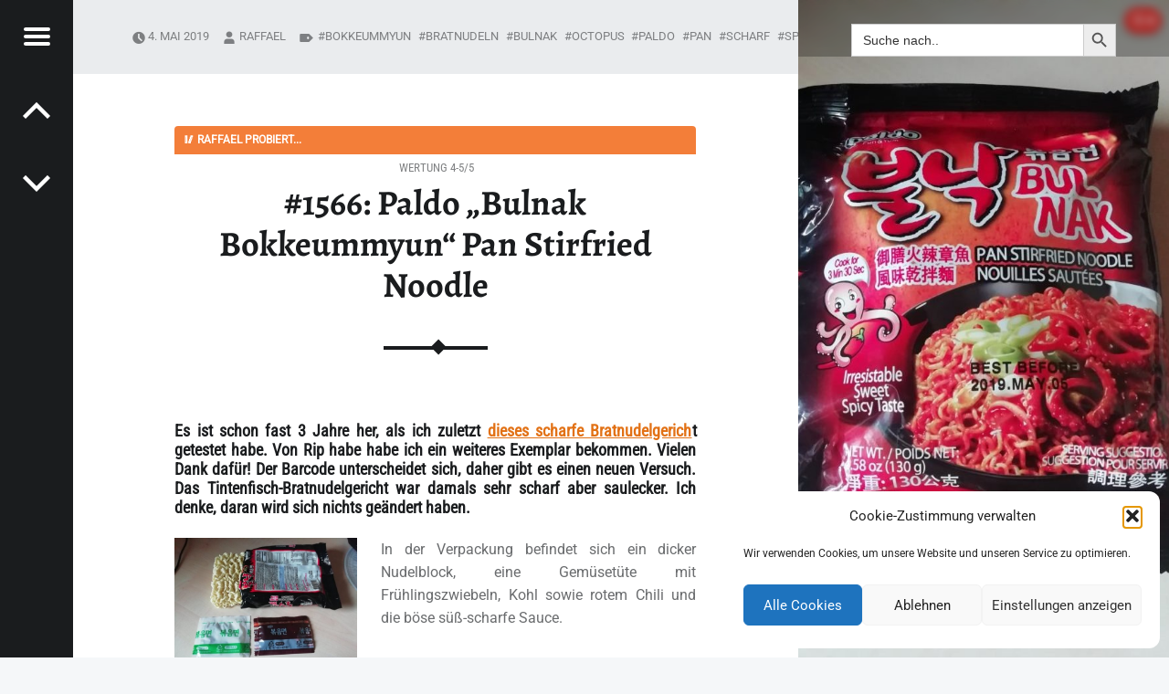

--- FILE ---
content_type: text/html; charset=UTF-8
request_url: https://www.happysouper.de/4-5/1566-paldo-bulnak-bokkeummyun-pan-stirfried-noodle.htm
body_size: 18568
content:
<!doctype html>
<html lang="de" class="no-js">

<head>

<meta charset="UTF-8" />
<title>#1566: Paldo &#8222;Bulnak Bokkeummyun&#8220; Pan Stirfried Noodle &#x2d; HAPPYSOUPER.de</title>
	<style>img:is([sizes="auto" i], [sizes^="auto," i]) { contain-intrinsic-size: 3000px 1500px }</style>
	<meta name="viewport" content="width=device-width, initial-scale=1, maximum-scale=1" />
<link rel="profile" href="https://gmpg.org/xfn/11" />
<link rel="pingback" href="https://www.happysouper.de/xmlrpc.php" />

<!-- The SEO Framework von Sybre Waaijer -->
<meta name="robots" content="max-snippet:-1,max-image-preview:standard,max-video-preview:-1" />
<link rel="canonical" href="https://www.happysouper.de/4-5/1566-paldo-bulnak-bokkeummyun-pan-stirfried-noodle.htm" />
<meta name="description" content="In der Verpackung befindet sich ein dicker Nudelblock, eine Gem&uuml;set&uuml;te mit Fr&uuml;hlingszwiebeln, Kohl sowie rotem Chili und die b&ouml;se s&uuml;&szlig;&#x2d;scharfe Sauce." />
<meta property="og:type" content="article" />
<meta property="og:locale" content="de_DE" />
<meta property="og:site_name" content="HAPPYSOUPER.de" />
<meta property="og:title" content="#1566: Paldo &#8222;Bulnak Bokkeummyun&#8220; Pan Stirfried Noodle" />
<meta property="og:description" content="In der Verpackung befindet sich ein dicker Nudelblock, eine Gem&uuml;set&uuml;te mit Fr&uuml;hlingszwiebeln, Kohl sowie rotem Chili und die b&ouml;se s&uuml;&szlig;&#x2d;scharfe Sauce. Zubereitung: Die Nudeln und das Gem&uuml;se werden f&uuml;r 3&#8230;" />
<meta property="og:url" content="https://www.happysouper.de/4-5/1566-paldo-bulnak-bokkeummyun-pan-stirfried-noodle.htm" />
<meta property="og:image" content="https://www.happysouper.de/wp-content/uploads/IMG_20190504_093633-e1556959175666.jpg" />
<meta property="og:image:width" content="729" />
<meta property="og:image:height" content="993" />
<meta property="article:published_time" content="2019-05-04T08:27:27+00:00" />
<meta property="article:modified_time" content="2019-05-04T08:41:09+00:00" />
<meta property="article:publisher" content="https://www.facebook.com/HappySouper.de" />
<meta name="twitter:card" content="summary_large_image" />
<meta name="twitter:title" content="#1566: Paldo &#8222;Bulnak Bokkeummyun&#8220; Pan Stirfried Noodle" />
<meta name="twitter:description" content="In der Verpackung befindet sich ein dicker Nudelblock, eine Gem&uuml;set&uuml;te mit Fr&uuml;hlingszwiebeln, Kohl sowie rotem Chili und die b&ouml;se s&uuml;&szlig;&#x2d;scharfe Sauce. Zubereitung: Die Nudeln und das Gem&uuml;se werden f&uuml;r 3&#8230;" />
<meta name="twitter:image" content="https://www.happysouper.de/wp-content/uploads/IMG_20190504_093633-e1556959175666.jpg" />
<script type="application/ld+json">{"@context":"https://schema.org","@graph":[{"@type":"WebSite","@id":"https://www.happysouper.de/#/schema/WebSite","url":"https://www.happysouper.de/","name":"HAPPYSOUPER.de","description":"Unabhängig, brühwarm und ohne Gnade.","inLanguage":"de","potentialAction":{"@type":"SearchAction","target":{"@type":"EntryPoint","urlTemplate":"https://www.happysouper.de/search/{search_term_string}"},"query-input":"required name=search_term_string"},"publisher":{"@type":"Organization","@id":"https://www.happysouper.de/#/schema/Organization","name":"HAPPYSOUPER.de","url":"https://www.happysouper.de/","logo":{"@type":"ImageObject","url":"https://www.happysouper.de/wp-content/uploads/2018/12/cropped-noodles.jpg","contentUrl":"https://www.happysouper.de/wp-content/uploads/2018/12/cropped-noodles.jpg","width":512,"height":512}}},{"@type":"WebPage","@id":"https://www.happysouper.de/4-5/1566-paldo-bulnak-bokkeummyun-pan-stirfried-noodle.htm","url":"https://www.happysouper.de/4-5/1566-paldo-bulnak-bokkeummyun-pan-stirfried-noodle.htm","name":"#1566: Paldo &#8222;Bulnak Bokkeummyun&#8220; Pan Stirfried Noodle &#x2d; HAPPYSOUPER.de","description":"In der Verpackung befindet sich ein dicker Nudelblock, eine Gem&uuml;set&uuml;te mit Fr&uuml;hlingszwiebeln, Kohl sowie rotem Chili und die b&ouml;se s&uuml;&szlig;&#x2d;scharfe Sauce.","inLanguage":"de","isPartOf":{"@id":"https://www.happysouper.de/#/schema/WebSite"},"breadcrumb":{"@type":"BreadcrumbList","@id":"https://www.happysouper.de/#/schema/BreadcrumbList","itemListElement":[{"@type":"ListItem","position":1,"item":"https://www.happysouper.de/","name":"HAPPYSOUPER.de"},{"@type":"ListItem","position":2,"item":"https://www.happysouper.de/category/4-5","name":"Kategorie: Wertung 4&#x2d;5/5"},{"@type":"ListItem","position":3,"name":"#1566: Paldo &#8222;Bulnak Bokkeummyun&#8220; Pan Stirfried Noodle"}]},"potentialAction":{"@type":"ReadAction","target":"https://www.happysouper.de/4-5/1566-paldo-bulnak-bokkeummyun-pan-stirfried-noodle.htm"},"datePublished":"2019-05-04T08:27:27+00:00","dateModified":"2019-05-04T08:41:09+00:00","author":{"@type":"Person","@id":"https://www.happysouper.de/#/schema/Person/f8b4dd734e2f24bfeb8927dd62604cfc","name":"Raffael","description":"Suppenkasper..."}}]}</script>
<!-- / The SEO Framework von Sybre Waaijer | 9.62ms meta | 1.24ms boot -->

<link rel='dns-prefetch' href='//stats.wp.com' />
<link rel='dns-prefetch' href='//use.fontawesome.com' />

<link rel='dns-prefetch' href='//www.googletagmanager.com' />
<link rel="alternate" type="application/rss+xml" title="HAPPYSOUPER.de &raquo; Feed" href="https://www.happysouper.de/feed" />
<link rel="alternate" type="application/rss+xml" title="HAPPYSOUPER.de &raquo; Kommentar-Feed" href="https://www.happysouper.de/comments/feed" />
<link rel="alternate" type="application/rss+xml" title="HAPPYSOUPER.de &raquo; #1566: Paldo &#8222;Bulnak Bokkeummyun&#8220; Pan Stirfried Noodle-Kommentar-Feed" href="https://www.happysouper.de/4-5/1566-paldo-bulnak-bokkeummyun-pan-stirfried-noodle.htm/feed" />
<script>
window._wpemojiSettings = {"baseUrl":"https:\/\/s.w.org\/images\/core\/emoji\/16.0.1\/72x72\/","ext":".png","svgUrl":"https:\/\/s.w.org\/images\/core\/emoji\/16.0.1\/svg\/","svgExt":".svg","source":{"concatemoji":"https:\/\/www.happysouper.de\/wp-includes\/js\/wp-emoji-release.min.js?ver=6.8.3"}};
/*! This file is auto-generated */
!function(s,n){var o,i,e;function c(e){try{var t={supportTests:e,timestamp:(new Date).valueOf()};sessionStorage.setItem(o,JSON.stringify(t))}catch(e){}}function p(e,t,n){e.clearRect(0,0,e.canvas.width,e.canvas.height),e.fillText(t,0,0);var t=new Uint32Array(e.getImageData(0,0,e.canvas.width,e.canvas.height).data),a=(e.clearRect(0,0,e.canvas.width,e.canvas.height),e.fillText(n,0,0),new Uint32Array(e.getImageData(0,0,e.canvas.width,e.canvas.height).data));return t.every(function(e,t){return e===a[t]})}function u(e,t){e.clearRect(0,0,e.canvas.width,e.canvas.height),e.fillText(t,0,0);for(var n=e.getImageData(16,16,1,1),a=0;a<n.data.length;a++)if(0!==n.data[a])return!1;return!0}function f(e,t,n,a){switch(t){case"flag":return n(e,"\ud83c\udff3\ufe0f\u200d\u26a7\ufe0f","\ud83c\udff3\ufe0f\u200b\u26a7\ufe0f")?!1:!n(e,"\ud83c\udde8\ud83c\uddf6","\ud83c\udde8\u200b\ud83c\uddf6")&&!n(e,"\ud83c\udff4\udb40\udc67\udb40\udc62\udb40\udc65\udb40\udc6e\udb40\udc67\udb40\udc7f","\ud83c\udff4\u200b\udb40\udc67\u200b\udb40\udc62\u200b\udb40\udc65\u200b\udb40\udc6e\u200b\udb40\udc67\u200b\udb40\udc7f");case"emoji":return!a(e,"\ud83e\udedf")}return!1}function g(e,t,n,a){var r="undefined"!=typeof WorkerGlobalScope&&self instanceof WorkerGlobalScope?new OffscreenCanvas(300,150):s.createElement("canvas"),o=r.getContext("2d",{willReadFrequently:!0}),i=(o.textBaseline="top",o.font="600 32px Arial",{});return e.forEach(function(e){i[e]=t(o,e,n,a)}),i}function t(e){var t=s.createElement("script");t.src=e,t.defer=!0,s.head.appendChild(t)}"undefined"!=typeof Promise&&(o="wpEmojiSettingsSupports",i=["flag","emoji"],n.supports={everything:!0,everythingExceptFlag:!0},e=new Promise(function(e){s.addEventListener("DOMContentLoaded",e,{once:!0})}),new Promise(function(t){var n=function(){try{var e=JSON.parse(sessionStorage.getItem(o));if("object"==typeof e&&"number"==typeof e.timestamp&&(new Date).valueOf()<e.timestamp+604800&&"object"==typeof e.supportTests)return e.supportTests}catch(e){}return null}();if(!n){if("undefined"!=typeof Worker&&"undefined"!=typeof OffscreenCanvas&&"undefined"!=typeof URL&&URL.createObjectURL&&"undefined"!=typeof Blob)try{var e="postMessage("+g.toString()+"("+[JSON.stringify(i),f.toString(),p.toString(),u.toString()].join(",")+"));",a=new Blob([e],{type:"text/javascript"}),r=new Worker(URL.createObjectURL(a),{name:"wpTestEmojiSupports"});return void(r.onmessage=function(e){c(n=e.data),r.terminate(),t(n)})}catch(e){}c(n=g(i,f,p,u))}t(n)}).then(function(e){for(var t in e)n.supports[t]=e[t],n.supports.everything=n.supports.everything&&n.supports[t],"flag"!==t&&(n.supports.everythingExceptFlag=n.supports.everythingExceptFlag&&n.supports[t]);n.supports.everythingExceptFlag=n.supports.everythingExceptFlag&&!n.supports.flag,n.DOMReady=!1,n.readyCallback=function(){n.DOMReady=!0}}).then(function(){return e}).then(function(){var e;n.supports.everything||(n.readyCallback(),(e=n.source||{}).concatemoji?t(e.concatemoji):e.wpemoji&&e.twemoji&&(t(e.twemoji),t(e.wpemoji)))}))}((window,document),window._wpemojiSettings);
</script>
<style id='wp-emoji-styles-inline-css'>

	img.wp-smiley, img.emoji {
		display: inline !important;
		border: none !important;
		box-shadow: none !important;
		height: 1em !important;
		width: 1em !important;
		margin: 0 0.07em !important;
		vertical-align: -0.1em !important;
		background: none !important;
		padding: 0 !important;
	}
</style>
<link rel='stylesheet' id='font-awesome-free-css' href='//use.fontawesome.com/releases/v6.6.0/css/all.css?ver=6.8.3' media='all' />
<link rel='stylesheet' id='ACT_css-css' href='https://www.happysouper.de/wp-content/plugins/list-all-posts-by-authors-nested-categories-and-titles/ACT.css?ver=6.8.3' media='all' />
<link rel='stylesheet' id='cmplz-general-css' href='https://www.happysouper.de/wp-content/plugins/complianz-gdpr/assets/css/cookieblocker.min.css?ver=1763522560' media='all' />
<link rel='stylesheet' id='ivory-search-styles-css' href='https://www.happysouper.de/wp-content/plugins/add-search-to-menu/public/css/ivory-search.min.css?ver=5.5.12' media='all' />
<style id='crp-custom-style-inline-css'>
.crp_related {
	clear: both;
	margin: 2px 0;
}
.crp_related h3 {
	margin: 0 !important;
}
.crp_related ul {
	list-style: none;
	float: left;
	margin: 0 !important;
	padding: 0 !important;
}
.crp_related li, .crp_related a {
	float: left;
	overflow: hidden;
	position: relative;
	text-align: left;
}
.crp_related li {
	margin: 1px !important;
	border: 0px solid #ddd;
	padding: 0px;
}
.crp_related li:hover {
/*	background: #eee;       */
	border-color: #bbb;
}
.crp_related a {
	-webkit-box-shadow: none !important;
	-moz-box-shadow: none !important;
	box-shadow: none !important;
	text-decoration: none !important;
}
.crp_related a:hover {
	text-decoration: none;
}
.crp_related .crp_title {
	color: #fff !important;
	position: absolute;
	display: block;
	bottom: 0;
	padding: 1px;
	font-size: .85em;
	text-shadow: 1000 .1em .1em .2em;
	background: rgb(0.5, 0.5, 0.5);
	background: rgba(0, 0, 0, 0.5);
}

.crp_related li {
	vertical-align: bottom;
	-webkit-box-shadow: 0 1px 2px rgba(0,0,0,.4);
	-moz-box-shadow: 0 1px 2px rgba(0,0,0,.4);
	box-shadow: 0 1px 2px rgba(0,0,0,.4);
}
.crp_clear {
	clear: both;
}
.crp_title:visited {
	color: #fff !important;
}
</style>
<link rel='stylesheet' id='receptar-style-css' href='https://www.happysouper.de/wp-content/themes/receptar/style.css?ver=6.8.3' media='all' />
<link rel='stylesheet' id='child-style-css' href='https://www.happysouper.de/wp-content/themes/receptar-child/style.css?ver=1.0.2' media='all' />
<link rel='stylesheet' id='slb_core-css' href='https://www.happysouper.de/wp-content/plugins/simple-lightbox/client/css/app.css?ver=2.9.4' media='all' />
<link rel='stylesheet' id='receptar-google-fonts-css' href='//www.happysouper.de/wp-content/uploads/omgf/receptar-google-fonts/receptar-google-fonts.css?ver=1660136588' media='all' />
<link rel='stylesheet' id='genericons-neue-css' href='https://www.happysouper.de/wp-content/themes/receptar/assets/fonts/genericons-neue/genericons-neue.css?ver=1.0.2' media='all' />
<link rel='stylesheet' id='receptar-starter-css' href='https://www.happysouper.de/wp-content/themes/receptar/assets/css/starter.css?ver=1.0.2' media='all' />
<link rel='stylesheet' id='receptar-main-css' href='https://www.happysouper.de/wp-content/themes/receptar/assets/css/main.css?ver=1.0.2' media='all' />
<link rel='stylesheet' id='receptar-colors-css' href='https://www.happysouper.de/wp-content/themes/receptar/assets/css/colors.css?ver=1.0.2' media='all' />
<style id='receptar-inline-css'>
/* START CSS variables */
:root { 
 --color-accent: #a0a0a0;
}
/* END CSS variables */
/* Singular featured image styles */
.entry-media { background-image: url('https://www.happysouper.de/wp-content/uploads/IMG_20190504_093633-e1556959175666.jpg'); }

</style>
<link rel='stylesheet' id='receptar-stylesheet-css' href='https://www.happysouper.de/wp-content/themes/receptar-child/style.css?ver=1.0.2' media='all' />
<script src="https://www.happysouper.de/wp-content/themes/receptar/assets/js/vendor/css-vars-ponyfill/css-vars-ponyfill.min.js?ver=v2.4.7" id="css-vars-ponyfill-js"></script>
<script id="css-vars-ponyfill-js-after">
window.onload = function() {
	cssVars( {
		onlyVars: true,
		exclude: 'link:not([href^="https://www.happysouper.de/wp-content/themes"])'
	} );
};
</script>
<script src="https://www.happysouper.de/wp-includes/js/jquery/jquery.min.js?ver=3.7.1" id="jquery-core-js"></script>
<script src="https://www.happysouper.de/wp-includes/js/jquery/jquery-migrate.min.js?ver=3.4.1" id="jquery-migrate-js"></script>
<link rel="https://api.w.org/" href="https://www.happysouper.de/wp-json/" /><link rel="alternate" title="JSON" type="application/json" href="https://www.happysouper.de/wp-json/wp/v2/posts/15766" /><link rel="EditURI" type="application/rsd+xml" title="RSD" href="https://www.happysouper.de/xmlrpc.php?rsd" />
<link rel="alternate" title="oEmbed (JSON)" type="application/json+oembed" href="https://www.happysouper.de/wp-json/oembed/1.0/embed?url=https%3A%2F%2Fwww.happysouper.de%2F4-5%2F1566-paldo-bulnak-bokkeummyun-pan-stirfried-noodle.htm" />
<link rel="alternate" title="oEmbed (XML)" type="text/xml+oembed" href="https://www.happysouper.de/wp-json/oembed/1.0/embed?url=https%3A%2F%2Fwww.happysouper.de%2F4-5%2F1566-paldo-bulnak-bokkeummyun-pan-stirfried-noodle.htm&#038;format=xml" />
<meta name="generator" content="Site Kit by Google 1.166.0" />	<style>img#wpstats{display:none}</style>
					<style>.cmplz-hidden {
					display: none !important;
				}</style><link rel="icon" href="https://www.happysouper.de/wp-content/uploads/2018/12/cropped-noodles-137x137.jpg" sizes="32x32" />
<link rel="icon" href="https://www.happysouper.de/wp-content/uploads/2018/12/cropped-noodles-480x480.jpg" sizes="192x192" />
<link rel="apple-touch-icon" href="https://www.happysouper.de/wp-content/uploads/2018/12/cropped-noodles-480x480.jpg" />
<meta name="msapplication-TileImage" content="https://www.happysouper.de/wp-content/uploads/2018/12/cropped-noodles-480x480.jpg" />
		<style id="wp-custom-css">
			p {text-align:justify}
h3 {text-align:justify}
h4 {text-align:justify}
h5 {text-align:justify}

h4 a:link {
  color: #e27115;
  text-decoration: underline;
}
h5 a:link {
  color: #e27115;
  text-decoration: underline;
}

.nav-menu .extlink sup {
color:#BADA55;
}

.url { text-decoration-color: #E27115; text-decoration-style: dotted; text-decoration-line: none;  }

.entry-header {font-size: 0.8rem;}
.entry-summary {text-align: justify;}

.entry-content a {
  color: #e27115;
  text-decoration: underline;
  text-transform: none;
	
}		</style>
		<div class="astm-search-menu-wrapper is-menu-wrapper"><div><span class=" astm-search-menu is-menu is-dropdown"><a title="" href="#" role="button" aria-label="Search Icon Link"><svg width="20" height="20" class="search-icon" role="img" viewBox="2 9 20 5" focusable="false" aria-label="Search">
					<path class="search-icon-path" d="M15.5 14h-.79l-.28-.27C15.41 12.59 16 11.11 16 9.5 16 5.91 13.09 3 9.5 3S3 5.91 3 9.5 5.91 16 9.5 16c1.61 0 3.09-.59 4.23-1.57l.27.28v.79l5 4.99L20.49 19l-4.99-5zm-6 0C7.01 14 5 11.99 5 9.5S7.01 5 9.5 5 14 7.01 14 9.5 11.99 14 9.5 14z"></path></svg></a><form  class="is-search-form is-form-style is-form-style-3 is-form-id-0 " action="https://www.happysouper.de/" method="get" role="search" ><label for="is-search-input-0"><span class="is-screen-reader-text">Search for:</span><input  type="search" id="is-search-input-0" name="s" value="" class="is-search-input" placeholder="Search here..." autocomplete=off /></label><button type="submit" class="is-search-submit"><span class="is-screen-reader-text">Search Button</span><span class="is-search-icon"><svg focusable="false" aria-label="Search" xmlns="http://www.w3.org/2000/svg" viewBox="0 0 24 24" width="24px"><path d="M15.5 14h-.79l-.28-.27C15.41 12.59 16 11.11 16 9.5 16 5.91 13.09 3 9.5 3S3 5.91 3 9.5 5.91 16 9.5 16c1.61 0 3.09-.59 4.23-1.57l.27.28v.79l5 4.99L20.49 19l-4.99-5zm-6 0C7.01 14 5 11.99 5 9.5S7.01 5 9.5 5 14 7.01 14 9.5 11.99 14 9.5 14z"></path></svg></span></button></form><div class="search-close"></div></span></div></div>			<style type="text/css">
					</style>
		
</head>

<body data-cmplz=1 class="has-post-thumbnail is-singular not-front-page post-template-default postid-15766 receptar single single-format-standard single-post wp-child-theme-receptar-child wp-singular wp-theme-receptar">


	
<div id="page" class="hfeed site">
	<div class="site-inner">


<header id="masthead" class="site-header">

<div class="site-branding"><h2 class="screen-reader-text">#1566: Paldo &#8222;Bulnak Bokkeummyun&#8220; Pan Stirfried Noodle &#x2d; HAPPYSOUPER.de</h2><a id="site-title" class="site-title logo type-text" href="https://www.happysouper.de/" title="HAPPYSOUPER.de | Unabhängig, brühwarm und ohne Gnade." rel="home"><span class="text-logo">HAPPYSOUPER.de</span></a><div class="site-description">Unabhängig, brühwarm und ohne Gnade.</div></div>
<section id="secondary" class="secondary">
	<div class="secondary-content">
		<div class="secondary-content-container">
			<div class="site-branding"><h2 class="screen-reader-text">#1566: Paldo &#8222;Bulnak Bokkeummyun&#8220; Pan Stirfried Noodle &#x2d; HAPPYSOUPER.de</h2><a id="site-title" class="site-title logo type-text" href="https://www.happysouper.de/" title="HAPPYSOUPER.de | Unabhängig, brühwarm und ohne Gnade." rel="home"><span class="text-logo">HAPPYSOUPER.de</span></a><div class="site-description">Unabhängig, brühwarm und ohne Gnade.</div></div>
			<nav id="site-navigation" class="main-navigation" aria-label="HAPPYSOUPER.de Seitennavigation">
				<a class="skip-link screen-reader-text" href="#content">Skip to content</a><div class="menu-main-navigation"><ul><li id="menu-item-22005" class="menu-item menu-item-type-post_type menu-item-object-page menu-item-22005"><a href="https://www.happysouper.de/die-komplette-liste">Die komplette (!) Liste aller Reviews</a></li>
<li id="menu-item-22004" class="menu-item menu-item-type-custom menu-item-object-custom menu-item-22004"><a href="https://discord.gg/wY92ERRr2U">Discord Server <i class="fas fa-external-link-alt"></i></a></li>
<li id="menu-item-13270" class="menu-item menu-item-type-post_type menu-item-object-page menu-item-privacy-policy menu-item-has-children menu-item-13270"><a rel="privacy-policy" href="https://www.happysouper.de/datenschutzerklaerung">Datenschutzerklärung</a>
<ul class="sub-menu">
	<li id="menu-item-22000" class="menu-item menu-item-type-post_type menu-item-object-page menu-item-22000"><a href="https://www.happysouper.de/cookie-richtlinie-eu">Cookie-Richtlinie (EU)</a></li>
	<li id="menu-item-22003" class="menu-item menu-item-type-post_type menu-item-object-page menu-item-22003"><a href="https://www.happysouper.de/erklaerung-unsere-mission">Erklärung: Unsere Mission</a></li>
	<li id="menu-item-13272" class="menu-item menu-item-type-post_type menu-item-object-page menu-item-13272"><a href="https://www.happysouper.de/team-das-sind-wir">Das sind wir!</a></li>
</ul>
</li>
<li id="menu-item-22001" class="menu-item menu-item-type-post_type menu-item-object-page menu-item-22001"><a href="https://www.happysouper.de/aktiv-mitmachen">Aktiv: Mitmachen!</a></li>
<li id="menu-item-22002" class="menu-item menu-item-type-post_type menu-item-object-page menu-item-22002"><a href="https://www.happysouper.de/wo-kann-mans-kaufen">Wo kann man’s kaufen?</a></li>
<li id="menu-item-22006" class="menu-item menu-item-type-taxonomy menu-item-object-category menu-item-22006"><a href="https://www.happysouper.de/category/1-2">Wertung 1-2/5</a></li>
<li id="menu-item-22007" class="menu-item menu-item-type-taxonomy menu-item-object-category menu-item-22007"><a href="https://www.happysouper.de/category/2-3">Wertung 2-3/5</a></li>
<li id="menu-item-22008" class="menu-item menu-item-type-taxonomy menu-item-object-category menu-item-22008"><a href="https://www.happysouper.de/category/3-4">Wertung 3-4/5</a></li>
<li id="menu-item-22009" class="menu-item menu-item-type-taxonomy menu-item-object-category current-post-ancestor current-menu-parent current-post-parent menu-item-22009"><a href="https://www.happysouper.de/category/4-5">Wertung 4-5/5</a></li>
</ul></div>			</nav>

			
				<aside class="widget-area sidebar">
					<section id="recent-comments-5" class="widget widget_recent_comments"><h2 class="widget-title">Letzte Worte</h2><nav aria-label="Letzte Worte"><ul id="recentcomments"><li class="recentcomments"><span class="comment-author-link">Johannes</span> bei <a href="https://www.happysouper.de/3-4/3223-you-ni-yi-mian-premium-wild-mushroom-noodle-soup.htm#comment-46499">#3223: You ni yi mian &#8222;Premium Wild Mushroom Noodle Soup&#8220;</a></li><li class="recentcomments"><span class="comment-author-link">Simon</span> bei <a href="https://www.happysouper.de/3-4/3223-you-ni-yi-mian-premium-wild-mushroom-noodle-soup.htm#comment-46450">#3223: You ni yi mian &#8222;Premium Wild Mushroom Noodle Soup&#8220;</a></li><li class="recentcomments"><span class="comment-author-link">Simon</span> bei <a href="https://www.happysouper.de/3-4/3222-xiangtata-cantonese-sausage-rice-bowl.htm#comment-46449">#3222: Xiangtata &#8222;Cantonese Sausage Rice Bowl&#8220;</a></li><li class="recentcomments"><span class="comment-author-link">Simon</span> bei <a href="https://www.happysouper.de/3-4/3109-nongshim-shin-ramyun-toomba-spicy-creamy.htm#comment-46448">#3110: Nongshim &#8222;Shin Ramyun Toomba Spicy &#038; Creamy&#8220; (Updates)</a></li><li class="recentcomments"><span class="comment-author-link">Majo</span> bei <a href="https://www.happysouper.de/3-4/1313-sichuan-baijia-chongqing-noodles-spicy-hot-flavor.htm#comment-46444">#1313: Sichuan Baijia &#8222;Chongqing Noodles Spicy Hot Flavor&#8220;</a></li><li class="recentcomments"><span class="comment-author-link">Majo</span> bei <a href="https://www.happysouper.de/4-5/3097-baixiang-coriander-noodles-spicy-beef-flavor-soup-base.htm#comment-46443">#3097: Baixiang &#8222;Coriander Noodles &#8211; Spicy Beef Flavor Soup Base&#8220;</a></li><li class="recentcomments"><span class="comment-author-link">Marcus</span> bei <a href="https://www.happysouper.de/2-3/2058-cung-nh-hng-v-b-hm-rindfleischeintopf-mit-suesskartoffelnudeln.htm#comment-46424">#2059: Cung Đình &#8222;Hương vị Bò Hầm&#8220; (Rindfleischeintopf mit Süßkartoffelnudeln)</a></li><li class="recentcomments"><span class="comment-author-link">Markus</span> bei <a href="https://www.happysouper.de/3-4/3109-nongshim-shin-ramyun-toomba-spicy-creamy.htm#comment-46401">#3110: Nongshim &#8222;Shin Ramyun Toomba Spicy &#038; Creamy&#8220; (Updates)</a></li><li class="recentcomments"><span class="comment-author-link">Marcus</span> bei <a href="https://www.happysouper.de/3-4/2555-nissin-nissin-ramen-korean-hot-chili-flavour.htm#comment-46366">#2555: Nissin &#8222;Nissin Ramen Korean Hot Chili Flavour&#8220;</a></li><li class="recentcomments"><span class="comment-author-link">Johannes</span> bei <a href="https://www.happysouper.de/4-5/3206-young-poong-yopokki-cheese-topokki.htm#comment-46354">#3206: Young Poong &#8222;Yopokki &#8211; Cheese Topokki&#8220;</a></li></ul></nav></section><section id="categories-5" class="widget widget_categories"><h2 class="widget-title">Bewertungskategorien</h2><form action="https://www.happysouper.de" method="get"><label class="screen-reader-text" for="cat">Bewertungskategorien</label><select  name='cat' id='cat' class='postform'>
	<option value='-1'>Kategorie auswählen</option>
	<option class="level-0" value="1">Aktuelles</option>
	<option class="level-0" value="3">Wertung 1-2/5</option>
	<option class="level-0" value="22">Wertung 2-3/5</option>
	<option class="level-0" value="6">Wertung 3-4/5</option>
	<option class="level-0" value="4">Wertung 4-5/5</option>
</select>
</form><script>
(function() {
	var dropdown = document.getElementById( "cat" );
	function onCatChange() {
		if ( dropdown.options[ dropdown.selectedIndex ].value > 0 ) {
			dropdown.parentNode.submit();
		}
	}
	dropdown.onchange = onCatChange;
})();
</script>
</section><section id="search-4" class="widget widget_search"><h2 class="widget-title">Suchen</h2><form data-min-no-for-search=1 data-result-box-max-height=400 data-form-id=19883 class="is-search-form is-form-style is-form-style-3 is-form-id-19883 is-ajax-search" action="https://www.happysouper.de/" method="get" role="search" ><label for="is-search-input-19883"><span class="is-screen-reader-text">Search for:</span><input  type="search" id="is-search-input-19883" name="s" value="" class="is-search-input" placeholder="Suche nach.." autocomplete=off /><span class="is-loader-image" style="display: none;background-image:url(https://www.happysouper.de/wp-content/plugins/add-search-to-menu/public/images/spinner.gif);" ></span></label><button type="submit" class="is-search-submit"><span class="is-screen-reader-text">Search Button</span><span class="is-search-icon"><svg focusable="false" aria-label="Search" xmlns="http://www.w3.org/2000/svg" viewBox="0 0 24 24" width="24px"><path d="M15.5 14h-.79l-.28-.27C15.41 12.59 16 11.11 16 9.5 16 5.91 13.09 3 9.5 3S3 5.91 3 9.5 5.91 16 9.5 16c1.61 0 3.09-.59 4.23-1.57l.27.28v.79l5 4.99L20.49 19l-4.99-5zm-6 0C7.01 14 5 11.99 5 9.5S7.01 5 9.5 5 14 7.01 14 9.5 11.99 14 9.5 14z"></path></svg></span></button><input type="hidden" name="post_type" value="post" /></form></section>
		<section id="recent-posts-3" class="widget widget_recent_entries">
		<h2 class="widget-title">Zuletzt geschrieben:</h2><nav aria-label="Zuletzt geschrieben:">
		<ul>
											<li>
					<a href="https://www.happysouper.de/2-3/3226-asia-green-garden-feurige-ramen-nudeln-hot-chicken-cheese-korean-style.htm">#3226: Asia Green Garden &#8222;Feurige Ramen Nudeln Hot Chicken Cheese Korean Style&#8220;</a>
									</li>
											<li>
					<a href="https://www.happysouper.de/4-5/3225-shizu-energy-coriander-hot-and-sour-vermicelli.htm">#3225: Shizu Energy &#8222;Coriander Hot and Sour Vermicelli&#8220;</a>
									</li>
											<li>
					<a href="https://www.happysouper.de/3-4/3224-jinmailang-jml-anhui-style-noodles-with-soup-stock-beef-flavour-spicy-hot.htm">#3224:  Jinmailang / JML &#8222;Anhui-style Noodles with soup stock, beef flavour, spicy hot&#8220;</a>
									</li>
											<li>
					<a href="https://www.happysouper.de/3-4/3223-you-ni-yi-mian-premium-wild-mushroom-noodle-soup.htm">#3223: You ni yi mian &#8222;Premium Wild Mushroom Noodle Soup&#8220;</a>
									</li>
											<li>
					<a href="https://www.happysouper.de/3-4/3222-xiangtata-cantonese-sausage-rice-bowl.htm">#3222: Xiangtata &#8222;Cantonese Sausage Rice Bowl&#8220;</a>
									</li>
											<li>
					<a href="https://www.happysouper.de/3-4/3221-mo-xiaoxian-rice-noodles-with-pickled-chili-flavour.htm">#3221: Mo Xiaoxian &#8222;Rice noodles with pickled chili flavour&#8220;</a>
									</li>
											<li>
					<a href="https://www.happysouper.de/2-3/knorr-fusion-noodles-doner-kebap-taste.htm">#3220: Knorr Fusion Noodles &#8222;Doner Kebap Taste&#8220;</a>
									</li>
											<li>
					<a href="https://www.happysouper.de/3-4/3219-nissin-cup-noodles-soba-classic-protein.htm">#3219: Nissin &#8222;Cup Noodles Soba Classic Protein&#8220;</a>
									</li>
											<li>
					<a href="https://www.happysouper.de/3-4/3218-master-kong-ksf-thai-hot-and-sour-seafood-noodles.htm">#3218: Master Kong / KSF &#8222;Thai hot and sour seafood noodles&#8220;</a>
									</li>
											<li>
					<a href="https://www.happysouper.de/3-4/3217-tianxiaohua-broad-noodles-with-sesame-sauce.htm">#3217: Tianxiaohua &#8222;Broad Noodles with Sesame Sauce&#8220;</a>
									</li>
					</ul>

		</nav></section><section id="categories-3" class="widget widget_categories"><h2 class="widget-title">Nach Wertung</h2><nav aria-label="Nach Wertung">
			<ul>
					<li class="cat-item cat-item-1"><a href="https://www.happysouper.de/category/aktuelles">Aktuelles</a> (63)
</li>
	<li class="cat-item cat-item-3"><a href="https://www.happysouper.de/category/1-2">Wertung 1-2/5</a> (141)
</li>
	<li class="cat-item cat-item-22"><a href="https://www.happysouper.de/category/2-3">Wertung 2-3/5</a> (834)
</li>
	<li class="cat-item cat-item-6"><a href="https://www.happysouper.de/category/3-4">Wertung 3-4/5</a> (1.712)
</li>
	<li class="cat-item cat-item-4"><a href="https://www.happysouper.de/category/4-5">Wertung 4-5/5</a> (765)
</li>
			</ul>

			</nav></section><section id="recent-comments-3" class="widget widget_recent_comments"><h2 class="widget-title">Zuletzt kommentiert:</h2><nav aria-label="Zuletzt kommentiert:"><ul id="recentcomments-3"><li class="recentcomments"><span class="comment-author-link">Johannes</span> bei <a href="https://www.happysouper.de/3-4/3223-you-ni-yi-mian-premium-wild-mushroom-noodle-soup.htm#comment-46499">#3223: You ni yi mian &#8222;Premium Wild Mushroom Noodle Soup&#8220;</a></li><li class="recentcomments"><span class="comment-author-link">Simon</span> bei <a href="https://www.happysouper.de/3-4/3223-you-ni-yi-mian-premium-wild-mushroom-noodle-soup.htm#comment-46450">#3223: You ni yi mian &#8222;Premium Wild Mushroom Noodle Soup&#8220;</a></li><li class="recentcomments"><span class="comment-author-link">Simon</span> bei <a href="https://www.happysouper.de/3-4/3222-xiangtata-cantonese-sausage-rice-bowl.htm#comment-46449">#3222: Xiangtata &#8222;Cantonese Sausage Rice Bowl&#8220;</a></li><li class="recentcomments"><span class="comment-author-link">Simon</span> bei <a href="https://www.happysouper.de/3-4/3109-nongshim-shin-ramyun-toomba-spicy-creamy.htm#comment-46448">#3110: Nongshim &#8222;Shin Ramyun Toomba Spicy &#038; Creamy&#8220; (Updates)</a></li><li class="recentcomments"><span class="comment-author-link">Majo</span> bei <a href="https://www.happysouper.de/3-4/1313-sichuan-baijia-chongqing-noodles-spicy-hot-flavor.htm#comment-46444">#1313: Sichuan Baijia &#8222;Chongqing Noodles Spicy Hot Flavor&#8220;</a></li></ul></nav></section><section id="linkcat-2" class="widget widget_links"><h2 class="widget-title">Die Konkurrenz</h2>
	<ul class='xoxo blogroll'>
<li><a href="http://ains.blogger.de/" target="_blank">ains: asian instant noodle soups</a></li>
<li><a href="https://i-ramen.net/" title="Instantnudelreviews seit 1997, bei den neueren Reviews gibt es Links zu kurzen Youtube-Reviews. Website ist japanisch, für die Youtubevideos können englische Untertitel angezeigt werden." target="_blank">I-Ramen</a></li>
<li><a href="http://instant-noodles.jimdo.com/" target="_blank">Instant Asia Noodle Snacks</a></li>
<li><a href="https://noodlejourney.net/" title="Blog und Youtube-Kanal mit sehr detaillierten Reviews">Noodle Journey</a></li>
<li><a href="http://www.ramenator.cat/" title="Instantnudelreviews in katalanischer Sprache" target="_blank">ramenator.cat</a></li>
<li><a href="https://www.theramenrater.com/" target="_blank">ramenrater.com: The Ramen Rater</a></li>

	</ul>
</section>
				</aside>

				
					</div>
	</div>

	<div class="secondary-controls">
		
		<button id="menu-toggle" class="menu-toggle" aria-controls="secondary" aria-expanded="false">
			<span class="hamburger-item"></span>
			<span class="hamburger-item"></span>
			<span class="hamburger-item"></span>
			<span class="screen-reader-text">Menü</span>
		</button>

		<nav class="navigation post-navigation links-count-2"><h1 class="screen-reader-text">Post navigation</h1><div class="nav-links"><div class="nav-next nav-link has-post-thumbnail"><a href="https://www.happysouper.de/4-5/1567-samyang-ramen-spicy-flavor-since-1963.htm" rel="next"><span class="post-title"><span class="meta-nav">Nächste: </span>#1567: Samyang Ramen &#8222;Spicy Flavor Since 1963&#8220;</span></a></div><div class="nav-previous nav-link has-post-thumbnail"><a href="https://www.happysouper.de/4-5/1565-maggi-magic-asia-noodle-cup-chicken-taste.htm" rel="prev"><span class="post-title"><span class="meta-nav">Letzte: </span>#1565: Maggi Magic Asia &#8222;Noodle Cup Chicken Taste with Black Pepper &#038; Chili&#8220; (2019)</span></a></div></div></nav>	</div>
</section>

<aside id="site-header-widgets" class="widget-area site-header-widgets">
	<section id="is_widget-6" class="widget widget_is_search widget_search"><form data-min-no-for-search=1 data-result-box-max-height=400 data-form-id=19883 class="is-search-form is-form-style is-form-style-3 is-form-id-19883 is-ajax-search" action="https://www.happysouper.de/" method="get" role="search" ><label for="is-search-input-19883"><span class="is-screen-reader-text">Search for:</span><input  type="search" id="is-search-input-19883" name="s" value="" class="is-search-input" placeholder="Suche nach.." autocomplete=off /><span class="is-loader-image" style="display: none;background-image:url(https://www.happysouper.de/wp-content/plugins/add-search-to-menu/public/images/spinner.gif);" ></span></label><button type="submit" class="is-search-submit"><span class="is-screen-reader-text">Search Button</span><span class="is-search-icon"><svg focusable="false" aria-label="Search" xmlns="http://www.w3.org/2000/svg" viewBox="0 0 24 24" width="24px"><path d="M15.5 14h-.79l-.28-.27C15.41 12.59 16 11.11 16 9.5 16 5.91 13.09 3 9.5 3S3 5.91 3 9.5 5.91 16 9.5 16c1.61 0 3.09-.59 4.23-1.57l.27.28v.79l5 4.99L20.49 19l-4.99-5zm-6 0C7.01 14 5 11.99 5 9.5S7.01 5 9.5 5 14 7.01 14 9.5 11.99 14 9.5 14z"></path></svg></span></button><input type="hidden" name="id" value="19883" /><input type="hidden" name="post_type" value="post" /></form></section></aside>


</header>



<div id="content" class="site-content">
	<div id="primary" class="content-area">
		<main id="main" class="site-main clearfix">

<article id="post-15766" class="post-15766 post type-post status-publish format-standard has-post-thumbnail hentry category-4-5 tag-bokkeummyun tag-bratnudeln tag-bulnak tag-octopus tag-paldo tag-pan tag-scharf tag-spicy tag-stirfried tag-suess tag-sweet tag-tintenfisch entry">

	
		<div class="entry-media">
			<figure class="post-thumbnail author-overlay-wrapper">
				<a href="https://www.happysouper.de/wp-content/uploads/IMG_20190504_093633-e1556959175666.jpg" title="#1566: Paldo &#8222;Bulnak Bokkeummyun&#8220; Pan Stirfried Noodle"><img width="470" height="640" src="https://www.happysouper.de/wp-content/uploads/IMG_20190504_093633-e1556959175666.jpg" class="attachment-receptar-featured size-receptar-featured wp-post-image" alt="" decoding="async" fetchpriority="high" srcset="https://www.happysouper.de/wp-content/uploads/IMG_20190504_093633-e1556959175666.jpg 729w, https://www.happysouper.de/wp-content/uploads/IMG_20190504_093633-e1556959175666-595x810.jpg 595w, https://www.happysouper.de/wp-content/uploads/IMG_20190504_093633-e1556959175666-101x137.jpg 101w" sizes="(max-width: 470px) 100vw, 470px" /></a><div class="comment-count-overlay">🗨️ 4</div>			</figure>
		</div>

	
	<div class="entry-inner">

		<div class="post-meta-author">
			<a class="author-link" href="https://www.happysouper.de/author/raffael-lauser">
				<span class="author-emoji">🥢</span> Raffael probiert...
			</a>
		</div>

		<header class="entry-header"><h1 class="entry-title">#1566: Paldo &#8222;Bulnak Bokkeummyun&#8220; Pan Stirfried Noodle</h1><div class="entry-category"><span class="cat-links entry-meta-element"><a href="https://www.happysouper.de/category/4-5" rel="category tag">Wertung 4-5/5</a></span> </div></header>
		<div class="entry-content">
			<h4>Es ist schon fast 3 Jahre her, als ich zuletzt <a href="https://www.happysouper.de/4-5/867-paldo-bulnak-bokkummyun-spicy-fried-octopus-ramyun.htm">dieses scharfe Bratnudelgerich</a>t getestet habe. Von Rip habe habe ich ein weiteres Exemplar bekommen. Vielen Dank dafür! Der Barcode unterscheidet sich, daher gibt es einen neuen Versuch. Das Tintenfisch-Bratnudelgericht war damals sehr scharf aber saulecker. Ich denke, daran wird sich nichts geändert haben.</h4>
<p><a href="https://www.happysouper.de/wp-content/uploads/IMG_20190504_093720.jpg" data-slb-active="1" data-slb-asset="1058496269" data-slb-internal="0"><img decoding="async" class="alignleft wp-image-15768" src="https://www.happysouper.de/wp-content/uploads/IMG_20190504_093720-480x480.jpg" alt="" width="200" height="150" srcset="https://www.happysouper.de/wp-content/uploads/IMG_20190504_093720-595x446.jpg 595w, https://www.happysouper.de/wp-content/uploads/IMG_20190504_093720-960x720.jpg 960w, https://www.happysouper.de/wp-content/uploads/IMG_20190504_093720-768x576.jpg 768w, https://www.happysouper.de/wp-content/uploads/IMG_20190504_093720-137x103.jpg 137w, https://www.happysouper.de/wp-content/uploads/IMG_20190504_093720.jpg 1280w" sizes="(max-width: 200px) 100vw, 200px" /></a>In der Verpackung befindet sich ein dicker Nudelblock, eine Gemüsetüte mit Frühlingszwiebeln, Kohl sowie rotem Chili und die böse süß-scharfe Sauce.</p>
<p>Zubereitung: Die Nudeln und das Gemüse werden für 3 Minuten und 30 Sekunden in 500 ml Wasser gekocht. Das Wasser wird dann bis auf 2 Löffel abgegossen. Die Sauce wird dann zu den Nudeln gegeben und das Ganze für weitere 30 Sekunden angebraten.</p>
<p>Das Ganze schaut gut aus und duftet lecker nach Chili</p>
<p><a href="https://www.happysouper.de/wp-content/uploads/IMG_20190504_095954.jpg" data-slb-active="1" data-slb-asset="647679529" data-slb-internal="0"><img decoding="async" class="alignnone size-full wp-image-15767" src="https://www.happysouper.de/wp-content/uploads/IMG_20190504_095954.jpg" alt="" width="1280" height="960" srcset="https://www.happysouper.de/wp-content/uploads/IMG_20190504_095954.jpg 1280w, https://www.happysouper.de/wp-content/uploads/IMG_20190504_095954-595x446.jpg 595w, https://www.happysouper.de/wp-content/uploads/IMG_20190504_095954-960x720.jpg 960w, https://www.happysouper.de/wp-content/uploads/IMG_20190504_095954-768x576.jpg 768w, https://www.happysouper.de/wp-content/uploads/IMG_20190504_095954-137x103.jpg 137w" sizes="(max-width: 1280px) 100vw, 1280px" /></a></p>
<table style="border: 1px solid white; width: 600px;">
<tbody>
<tr>
<td>
<table width="100%">
<tbody>
<tr>
<td>
<table width="100%">
<tbody>
<tr style="background-color: #19273a;">
<td align="center" valign="top" width="130"><span style="font-size: 22px; font-weight: 800; text-shadow: 2px 2px 3px #FFFF00; color: #ff0000; text-transform: uppercase; padding: 5px; letter-spacing: -1px;"><a href="https://www.happysouper.de/wp-content/uploads/2014/11/raffael_spitze.png" data-slb-active="1" data-slb-asset="305539555" data-slb-internal="0"><img loading="lazy" decoding="async" class="alignnone size-full wp-image-3661" src="https://www.happysouper.de/wp-content/uploads/2014/11/raffael_spitze.png" alt="" width="120" height="120" /></a>YUMMI!</span></td>
<td style="padding: 10px; color: #ffffff; text-align: justify;"><table><tbody><tr><td><strong class="ratingGroup">Schärfe:</strong></td><td><img decoding="async" src="https://www.happysouper.de/wp-content/plugins/xavins-review-ratings/default/star.png" alt="&#9733;" title="5/5" /><img decoding="async" src="https://www.happysouper.de/wp-content/plugins/xavins-review-ratings/default/star.png" alt="&#9733;" title="5/5" /><img decoding="async" src="https://www.happysouper.de/wp-content/plugins/xavins-review-ratings/default/star.png" alt="&#9733;" title="5/5" /><img decoding="async" src="https://www.happysouper.de/wp-content/plugins/xavins-review-ratings/default/star.png" alt="&#9733;" title="5/5" /><img decoding="async" src="https://www.happysouper.de/wp-content/plugins/xavins-review-ratings/default/star.png" alt="&#9733;" title="5/5" />&nbsp;</td></tr> <tr><td><strong class="ratingGroup">Optik:</strong></td><td><img decoding="async" src="https://www.happysouper.de/wp-content/plugins/xavins-review-ratings/default/star.png" alt="&#9733;" title="4.25/5" /><img decoding="async" src="https://www.happysouper.de/wp-content/plugins/xavins-review-ratings/default/star.png" alt="&#9733;" title="4.25/5" /><img decoding="async" src="https://www.happysouper.de/wp-content/plugins/xavins-review-ratings/default/star.png" alt="&#9733;" title="4.25/5" /><img decoding="async" src="https://www.happysouper.de/wp-content/plugins/xavins-review-ratings/default/star.png" alt="&#9733;" title="4.25/5" /><img decoding="async" src="https://www.happysouper.de/wp-content/plugins/xavins-review-ratings/default/quarter_star.png" alt="&frac14;" title="4.25/5" />&nbsp;</td></tr> <tr><td><strong class="ratingGroup">Geschmack:</strong></td><td><img decoding="async" src="https://www.happysouper.de/wp-content/plugins/xavins-review-ratings/default/star.png" alt="&#9733;" title="5/5" /><img decoding="async" src="https://www.happysouper.de/wp-content/plugins/xavins-review-ratings/default/star.png" alt="&#9733;" title="5/5" /><img decoding="async" src="https://www.happysouper.de/wp-content/plugins/xavins-review-ratings/default/star.png" alt="&#9733;" title="5/5" /><img decoding="async" src="https://www.happysouper.de/wp-content/plugins/xavins-review-ratings/default/star.png" alt="&#9733;" title="5/5" /><img decoding="async" src="https://www.happysouper.de/wp-content/plugins/xavins-review-ratings/default/star.png" alt="&#9733;" title="5/5" />&nbsp;</td></tr> <tr><td><strong class="ratingGroup">Preis/Leistung:</strong></td><td><img decoding="async" src="https://www.happysouper.de/wp-content/plugins/xavins-review-ratings/default/star.png" alt="&#9733;" title="5/5" /><img decoding="async" src="https://www.happysouper.de/wp-content/plugins/xavins-review-ratings/default/star.png" alt="&#9733;" title="5/5" /><img decoding="async" src="https://www.happysouper.de/wp-content/plugins/xavins-review-ratings/default/star.png" alt="&#9733;" title="5/5" /><img decoding="async" src="https://www.happysouper.de/wp-content/plugins/xavins-review-ratings/default/star.png" alt="&#9733;" title="5/5" /><img decoding="async" src="https://www.happysouper.de/wp-content/plugins/xavins-review-ratings/default/star.png" alt="&#9733;" title="5/5" />&nbsp;</td></tr> <tr><td><strong class="ratingGroup">Insgesamt:</strong></td><td><img decoding="async" src="https://www.happysouper.de/wp-content/plugins/xavins-review-ratings/default/star.png" alt="&#9733;" title="4.75/5" /><img decoding="async" src="https://www.happysouper.de/wp-content/plugins/xavins-review-ratings/default/star.png" alt="&#9733;" title="4.75/5" /><img decoding="async" src="https://www.happysouper.de/wp-content/plugins/xavins-review-ratings/default/star.png" alt="&#9733;" title="4.75/5" /><img decoding="async" src="https://www.happysouper.de/wp-content/plugins/xavins-review-ratings/default/star.png" alt="&#9733;" title="4.75/5" /><img decoding="async" src="https://www.happysouper.de/wp-content/plugins/xavins-review-ratings/default/threequarter_star.png" alt="&frac34;" title="4.75/5" />&nbsp;</td></tr></tbody></table></td>
</tr>
</tbody>
</table>
<table width="600">
<tbody>
<tr style="background-color: #19273a;">
<td style="padding: 10px; color: #ffffff; text-align: justify;">Ergebnis: Die Nudeln sind fantastisch, schön dick und lecker. Die Sauce ist toll und mundet nach Chili und Barbecue. Vom Meeresgetier kann ich nicht wirklich etwas ausmachen. Die Schärfe ist wirklich nur etwas für ganz Harte. Vor 3 Jahren habe ich zwar noch kalte Milch gebraucht und jetzt nicht mehr, aber ich kann das Ganze auch realistisch einschätzen: Ich esse jeden Tag scharf, baue Chilis an und bin deswegen auch abgehärtet, aber weiß dennoch: Für die meisten dürfte das deutlich zu scharf sein. Lecker war´s dennoch, sogar ziemlich geil. Yummi!</td>
</tr>
</tbody>
</table>
</td>
</tr>
</tbody>
</table>
</td>
</tr>
</tbody>
</table>
<p>&nbsp;</p>
<div class="crp_related     "><br /><br /><h2>Was gab's sonst?</h2><ul><li><a href="https://www.happysouper.de/3-4/2152-doll-fried-noodle-mala-flavour.htm"     class="crp_link post-23562"><figure><img loading="lazy" decoding="async" width="137" height="103" src="https://www.happysouper.de/wp-content/uploads/Doll-Fried-Noodle-Mala-Flavour-Front-137x103.jpg" class="crp_featured crp_thumb crp_thumbnail" alt="Doll Fried Noodle Mala Flavour Front" style="" title="#2152: Doll &quot;Fried Noodle Mala Flavour&quot; (Update 2025)" srcset="https://www.happysouper.de/wp-content/uploads/Doll-Fried-Noodle-Mala-Flavour-Front-137x103.jpg 137w, https://www.happysouper.de/wp-content/uploads/Doll-Fried-Noodle-Mala-Flavour-Front-595x446.jpg 595w, https://www.happysouper.de/wp-content/uploads/Doll-Fried-Noodle-Mala-Flavour-Front-960x720.jpg 960w, https://www.happysouper.de/wp-content/uploads/Doll-Fried-Noodle-Mala-Flavour-Front-768x576.jpg 768w, https://www.happysouper.de/wp-content/uploads/Doll-Fried-Noodle-Mala-Flavour-Front-1536x1152.jpg 1536w, https://www.happysouper.de/wp-content/uploads/Doll-Fried-Noodle-Mala-Flavour-Front-2048x1536.jpg 2048w" sizes="auto, (max-width: 137px) 100vw, 137px" srcset="https://www.happysouper.de/wp-content/uploads/Doll-Fried-Noodle-Mala-Flavour-Front-137x103.jpg 137w, https://www.happysouper.de/wp-content/uploads/Doll-Fried-Noodle-Mala-Flavour-Front-595x446.jpg 595w, https://www.happysouper.de/wp-content/uploads/Doll-Fried-Noodle-Mala-Flavour-Front-960x720.jpg 960w, https://www.happysouper.de/wp-content/uploads/Doll-Fried-Noodle-Mala-Flavour-Front-768x576.jpg 768w, https://www.happysouper.de/wp-content/uploads/Doll-Fried-Noodle-Mala-Flavour-Front-1536x1152.jpg 1536w, https://www.happysouper.de/wp-content/uploads/Doll-Fried-Noodle-Mala-Flavour-Front-2048x1536.jpg 2048w" /></figure><span class="crp_title">#2152: Doll "Fried Noodle Mala&hellip;</span></a></li><li><a href="https://www.happysouper.de/4-5/864-paldo-jumbo-bowl-noodle-hot-spicy.htm"     class="crp_link post-8700"><figure><img loading="lazy" decoding="async" width="137" height="90" src="https://www.happysouper.de/wp-content/uploads/Paldo_Hot_Spicy_Cup-137x90.jpg" class="crp_featured crp_thumb crp_thumbnail" alt="Paldo_Hot_Spicy_Cup" style="" title="#864: Paldo Jumbo Bowl Noodle &quot;Hot &amp; Spicy&quot;" srcset="https://www.happysouper.de/wp-content/uploads/Paldo_Hot_Spicy_Cup-137x90.jpg 137w, https://www.happysouper.de/wp-content/uploads/Paldo_Hot_Spicy_Cup-595x391.jpg 595w, https://www.happysouper.de/wp-content/uploads/Paldo_Hot_Spicy_Cup-960x632.jpg 960w, https://www.happysouper.de/wp-content/uploads/Paldo_Hot_Spicy_Cup-768x505.jpg 768w, https://www.happysouper.de/wp-content/uploads/Paldo_Hot_Spicy_Cup.jpg 1280w" sizes="auto, (max-width: 137px) 100vw, 137px" srcset="https://www.happysouper.de/wp-content/uploads/Paldo_Hot_Spicy_Cup-137x90.jpg 137w, https://www.happysouper.de/wp-content/uploads/Paldo_Hot_Spicy_Cup-595x391.jpg 595w, https://www.happysouper.de/wp-content/uploads/Paldo_Hot_Spicy_Cup-960x632.jpg 960w, https://www.happysouper.de/wp-content/uploads/Paldo_Hot_Spicy_Cup-768x505.jpg 768w, https://www.happysouper.de/wp-content/uploads/Paldo_Hot_Spicy_Cup.jpg 1280w" /></figure><span class="crp_title">#864: Paldo Jumbo Bowl Noodle "Hot & Spicy"</span></a></li><li><a href="https://www.happysouper.de/3-4/1394-paldo-original-korean-ramyun-cup-chicken-flavour.htm"     class="crp_link post-13512"><figure><img loading="lazy" decoding="async" width="137" height="103" src="https://www.happysouper.de/wp-content/uploads/2018/08/SAM_3799-137x103.jpg" class="crp_featured crp_thumb crp_thumbnail" alt="#1394: Paldo Original Korean Ramyun Cup &quot;Chicken Flavour&quot;" style="" title="#1394: Paldo Original Korean Ramyun Cup &quot;Chicken Flavour&quot;" srcset="https://www.happysouper.de/wp-content/uploads/2018/08/SAM_3799-137x103.jpg 137w, https://www.happysouper.de/wp-content/uploads/2018/08/SAM_3799-595x446.jpg 595w, https://www.happysouper.de/wp-content/uploads/2018/08/SAM_3799-768x576.jpg 768w, https://www.happysouper.de/wp-content/uploads/2018/08/SAM_3799.jpg 800w" sizes="auto, (max-width: 137px) 100vw, 137px" srcset="https://www.happysouper.de/wp-content/uploads/2018/08/SAM_3799-137x103.jpg 137w, https://www.happysouper.de/wp-content/uploads/2018/08/SAM_3799-595x446.jpg 595w, https://www.happysouper.de/wp-content/uploads/2018/08/SAM_3799-768x576.jpg 768w, https://www.happysouper.de/wp-content/uploads/2018/08/SAM_3799.jpg 800w" /></figure><span class="crp_title">#1394: Paldo Original Korean Ramyun&hellip;</span></a></li><li><a href="https://www.happysouper.de/4-5/2216-paldo-doshirak-beef-flavour-bowl.htm"     class="crp_link post-24193"><figure><img loading="lazy" decoding="async" width="103" height="137" src="https://www.happysouper.de/wp-content/uploads/Paldo-Doshirak-Beef-Flavour-Bowl-Front-103x137.jpg" class="crp_featured crp_thumb crp_thumbnail" alt="Paldo Doshirak Beef Flavour Bowl Front" style="" title="#2216: Paldo &quot;Doshirak Beef Flavour&quot; Bowl" srcset="https://www.happysouper.de/wp-content/uploads/Paldo-Doshirak-Beef-Flavour-Bowl-Front-103x137.jpg 103w, https://www.happysouper.de/wp-content/uploads/Paldo-Doshirak-Beef-Flavour-Bowl-Front-595x793.jpg 595w, https://www.happysouper.de/wp-content/uploads/Paldo-Doshirak-Beef-Flavour-Bowl-Front-960x1280.jpg 960w, https://www.happysouper.de/wp-content/uploads/Paldo-Doshirak-Beef-Flavour-Bowl-Front-768x1024.jpg 768w, https://www.happysouper.de/wp-content/uploads/Paldo-Doshirak-Beef-Flavour-Bowl-Front-1152x1536.jpg 1152w, https://www.happysouper.de/wp-content/uploads/Paldo-Doshirak-Beef-Flavour-Bowl-Front-1536x2048.jpg 1536w" sizes="auto, (max-width: 103px) 100vw, 103px" srcset="https://www.happysouper.de/wp-content/uploads/Paldo-Doshirak-Beef-Flavour-Bowl-Front-103x137.jpg 103w, https://www.happysouper.de/wp-content/uploads/Paldo-Doshirak-Beef-Flavour-Bowl-Front-595x793.jpg 595w, https://www.happysouper.de/wp-content/uploads/Paldo-Doshirak-Beef-Flavour-Bowl-Front-960x1280.jpg 960w, https://www.happysouper.de/wp-content/uploads/Paldo-Doshirak-Beef-Flavour-Bowl-Front-768x1024.jpg 768w, https://www.happysouper.de/wp-content/uploads/Paldo-Doshirak-Beef-Flavour-Bowl-Front-1152x1536.jpg 1152w, https://www.happysouper.de/wp-content/uploads/Paldo-Doshirak-Beef-Flavour-Bowl-Front-1536x2048.jpg 1536w" /></figure><span class="crp_title">#2216: Paldo "Doshirak Beef Flavour" Bowl</span></a></li><li><a href="https://www.happysouper.de/2-3/2357-obento-spicy-sesame-ramen-noodle-bowl.htm"     class="crp_link post-25419"><figure><img loading="lazy" decoding="async" width="137" height="103" src="https://www.happysouper.de/wp-content/uploads/Obento-Spicy-Sesame-Ramen-Noodle-Bowl-Front-137x103.jpg" class="crp_featured crp_thumb crp_thumbnail" alt="Obento Spicy Sesame Ramen Noodle Bowl Front" style="" title="#2357: Obento &quot;Spicy Sesame Ramen Noodle Bowl&quot;" srcset="https://www.happysouper.de/wp-content/uploads/Obento-Spicy-Sesame-Ramen-Noodle-Bowl-Front-137x103.jpg 137w, https://www.happysouper.de/wp-content/uploads/Obento-Spicy-Sesame-Ramen-Noodle-Bowl-Front-595x446.jpg 595w, https://www.happysouper.de/wp-content/uploads/Obento-Spicy-Sesame-Ramen-Noodle-Bowl-Front-960x720.jpg 960w, https://www.happysouper.de/wp-content/uploads/Obento-Spicy-Sesame-Ramen-Noodle-Bowl-Front-768x576.jpg 768w, https://www.happysouper.de/wp-content/uploads/Obento-Spicy-Sesame-Ramen-Noodle-Bowl-Front-1536x1152.jpg 1536w, https://www.happysouper.de/wp-content/uploads/Obento-Spicy-Sesame-Ramen-Noodle-Bowl-Front-2048x1536.jpg 2048w" sizes="auto, (max-width: 137px) 100vw, 137px" srcset="https://www.happysouper.de/wp-content/uploads/Obento-Spicy-Sesame-Ramen-Noodle-Bowl-Front-137x103.jpg 137w, https://www.happysouper.de/wp-content/uploads/Obento-Spicy-Sesame-Ramen-Noodle-Bowl-Front-595x446.jpg 595w, https://www.happysouper.de/wp-content/uploads/Obento-Spicy-Sesame-Ramen-Noodle-Bowl-Front-960x720.jpg 960w, https://www.happysouper.de/wp-content/uploads/Obento-Spicy-Sesame-Ramen-Noodle-Bowl-Front-768x576.jpg 768w, https://www.happysouper.de/wp-content/uploads/Obento-Spicy-Sesame-Ramen-Noodle-Bowl-Front-1536x1152.jpg 1536w, https://www.happysouper.de/wp-content/uploads/Obento-Spicy-Sesame-Ramen-Noodle-Bowl-Front-2048x1536.jpg 2048w" /></figure><span class="crp_title">#2357: Obento "Spicy Sesame Ramen&hellip;</span></a></li><li><a href="https://www.happysouper.de/3-4/1863-samyang-taste-of-korea-hot-yukgaejang-noodle-soup.htm"     class="crp_link post-19274"><figure><img loading="lazy" decoding="async" width="103" height="137" src="https://www.happysouper.de/wp-content/uploads/IMG_20201122_082418-103x137.jpg" class="crp_featured crp_thumb crp_thumbnail" alt="Samyang &#8222;Taste of Korea&#8220; Hot Yukgaejang Noodle Soup" style="" title="#1863: Samyang &quot;Taste of Korea&quot; Hot Yukgaejang Noodle Soup (Update 2023)" srcset="https://www.happysouper.de/wp-content/uploads/IMG_20201122_082418-103x137.jpg 103w, https://www.happysouper.de/wp-content/uploads/IMG_20201122_082418-595x793.jpg 595w, https://www.happysouper.de/wp-content/uploads/IMG_20201122_082418-960x1280.jpg 960w, https://www.happysouper.de/wp-content/uploads/IMG_20201122_082418-768x1024.jpg 768w, https://www.happysouper.de/wp-content/uploads/IMG_20201122_082418-1152x1536.jpg 1152w, https://www.happysouper.de/wp-content/uploads/IMG_20201122_082418-1536x2048.jpg 1536w, https://www.happysouper.de/wp-content/uploads/IMG_20201122_082418-scaled.jpg 1920w" sizes="auto, (max-width: 103px) 100vw, 103px" srcset="https://www.happysouper.de/wp-content/uploads/IMG_20201122_082418-103x137.jpg 103w, https://www.happysouper.de/wp-content/uploads/IMG_20201122_082418-595x793.jpg 595w, https://www.happysouper.de/wp-content/uploads/IMG_20201122_082418-960x1280.jpg 960w, https://www.happysouper.de/wp-content/uploads/IMG_20201122_082418-768x1024.jpg 768w, https://www.happysouper.de/wp-content/uploads/IMG_20201122_082418-1152x1536.jpg 1152w, https://www.happysouper.de/wp-content/uploads/IMG_20201122_082418-1536x2048.jpg 1536w, https://www.happysouper.de/wp-content/uploads/IMG_20201122_082418-scaled.jpg 1920w" /></figure><span class="crp_title">#1863: Samyang "Taste of Korea" Hot&hellip;</span></a></li><li><a href="https://www.happysouper.de/4-5/1315-paldo-jjajangmyeon-instant-noodle.htm"     class="crp_link post-12925"><figure><img loading="lazy" decoding="async" width="137" height="103" src="https://www.happysouper.de/wp-content/uploads/2018/03/SAM_3576-137x103.jpg" class="crp_featured crp_thumb crp_thumbnail" alt="#1315: Paldo &quot;Jjajangmyeon Instant Noodle&quot;" style="" title="#1315: Paldo &quot;Jjajangmyeon Instant Noodle&quot;" srcset="https://www.happysouper.de/wp-content/uploads/2018/03/SAM_3576-137x103.jpg 137w, https://www.happysouper.de/wp-content/uploads/2018/03/SAM_3576-595x446.jpg 595w, https://www.happysouper.de/wp-content/uploads/2018/03/SAM_3576-768x576.jpg 768w, https://www.happysouper.de/wp-content/uploads/2018/03/SAM_3576.jpg 800w" sizes="auto, (max-width: 137px) 100vw, 137px" srcset="https://www.happysouper.de/wp-content/uploads/2018/03/SAM_3576-137x103.jpg 137w, https://www.happysouper.de/wp-content/uploads/2018/03/SAM_3576-595x446.jpg 595w, https://www.happysouper.de/wp-content/uploads/2018/03/SAM_3576-768x576.jpg 768w, https://www.happysouper.de/wp-content/uploads/2018/03/SAM_3576.jpg 800w" /></figure><span class="crp_title">#1315: Paldo "Jjajangmyeon Instant Noodle"</span></a></li><li><a href="https://www.happysouper.de/3-4/893-paldo-jjajangmen-chajang-noodle.htm"     class="crp_link post-8943"><figure><img loading="lazy" decoding="async" width="115" height="137" src="https://www.happysouper.de/wp-content/uploads/2016/08/paldo_jjajangmen-1-115x137.jpg" class="crp_featured crp_thumb crp_thumbnail" alt="paldo_jjajangmen-1" style="" title="#893: Paldo &quot;Jjajangmen Chajang Noodle&quot; (Update 2021)" srcset="https://www.happysouper.de/wp-content/uploads/2016/08/paldo_jjajangmen-1-115x137.jpg 115w, https://www.happysouper.de/wp-content/uploads/2016/08/paldo_jjajangmen-1-595x706.jpg 595w, https://www.happysouper.de/wp-content/uploads/2016/08/paldo_jjajangmen-1.jpg 674w" sizes="auto, (max-width: 115px) 100vw, 115px" srcset="https://www.happysouper.de/wp-content/uploads/2016/08/paldo_jjajangmen-1-115x137.jpg 115w, https://www.happysouper.de/wp-content/uploads/2016/08/paldo_jjajangmen-1-595x706.jpg 595w, https://www.happysouper.de/wp-content/uploads/2016/08/paldo_jjajangmen-1.jpg 674w" /></figure><span class="crp_title">#893: Paldo "Jjajangmen Chajang&hellip;</span></a></li></ul><br /><br /><div class="crp_clear"></div></div>
<table style="width: 100%; border: 1; align:left; text-align:left; font-size: 11pt;" border="1"><tbody><tr><td style="font-weight:bold; padding: 5px;" width="180">Hersteller / Marke:</td><td style="padding: 5px;">Paldo Co., Ltd.</span></td></tr><tr><td style="font-weight:bold; padding: 5px;">Produkt:</td><td style="padding: 5px;">"Bulnak Bokkeummyun" Pan Stirfried Noodle</span></td></tr><tr><td style="font-weight:bold; padding: 5px;">Gewicht:</td><td style="padding: 5px;">130 g</span></td></tr><tr><td style="font-weight:bold; padding: 5px;">Herkunft:</td><td style="padding: 5px;">Südkorea</span></td></tr><tr><td style="font-weight:bold; padding: 5px;">EAN:</td><td style="padding: 5px;">648436101030</td></tr><tr><td style="font-weight:bold; padding: 5px;">Preis:</td><td style="padding: 5px;">N/A</td></tr></tbody></table>		</div>

		<div class="entry-meta entry-meta-bottom"><time datetime="2019-05-04T10:27:27+02:00" class="entry-date entry-meta-element published" title="4. Mai 2019 | 10:27">4. Mai 2019</time> <span class="author vcard entry-meta-element"{attributes}><a href="https://www.happysouper.de/author/raffael-lauser" class="url fn n" rel="author">Raffael</a></span> <span class="tags-links entry-meta-element"{attributes}><a href="https://www.happysouper.de/tag/bokkeummyun" rel="tag">Bokkeummyun</a> <a href="https://www.happysouper.de/tag/bratnudeln" rel="tag">Bratnudeln</a> <a href="https://www.happysouper.de/tag/bulnak" rel="tag">Bulnak</a> <a href="https://www.happysouper.de/tag/octopus" rel="tag">Octopus</a> <a href="https://www.happysouper.de/tag/paldo" rel="tag">Paldo</a> <a href="https://www.happysouper.de/tag/pan" rel="tag">Pan</a> <a href="https://www.happysouper.de/tag/scharf" rel="tag">Scharf</a> <a href="https://www.happysouper.de/tag/spicy" rel="tag">Spicy</a> <a href="https://www.happysouper.de/tag/stirfried" rel="tag">Stirfried</a> <a href="https://www.happysouper.de/tag/suess" rel="tag">süß</a> <a href="https://www.happysouper.de/tag/sweet" rel="tag">Sweet</a> <a href="https://www.happysouper.de/tag/tintenfisch" rel="tag">Tintenfisch</a></span> </div><div class="comments-area-wrapper">
	<div id="comments" class="comments-area">

		<h2 id="comments-title" class="comments-title">4 Kommentare zu &ldquo;<span>#1566: Paldo &#8222;Bulnak Bokkeummyun&#8220; Pan Stirfried Noodle</span>&rdquo;<a href="#respond" class="add-comment-link">Kommentar hinterlassen &rarr;</a></h2>

		
				<ol class="comment-list">

							<li id="comment-6288" class="comment even thread-even depth-1">
			<article id="div-comment-6288" class="comment-body">
				<footer class="comment-meta">
					<div class="comment-author vcard">
												<b class="fn">Rip</b> <span class="says">sagt:</span>					</div><!-- .comment-author -->

					<div class="comment-metadata">
						<a href="https://www.happysouper.de/4-5/1566-paldo-bulnak-bokkeummyun-pan-stirfried-noodle.htm#comment-6288"><time datetime="2019-05-04T18:19:21+02:00">4. Mai 2019 um 18:19 Uhr</time></a>					</div><!-- .comment-metadata -->

									</footer><!-- .comment-meta -->

				<div class="comment-content">
					<p>Gerne geschehen 🙂</p>
				</div><!-- .comment-content -->

				<div class="reply"><a rel="nofollow" class="comment-reply-link" href="https://www.happysouper.de/4-5/1566-paldo-bulnak-bokkeummyun-pan-stirfried-noodle.htm?replytocom=6288#respond" data-commentid="6288" data-postid="15766" data-belowelement="div-comment-6288" data-respondelement="respond" data-replyto="Auf Rip antworten" aria-label="Auf Rip antworten">Antworten</a></div>			</article><!-- .comment-body -->
		</li><!-- #comment-## -->
		<li id="comment-6374" class="comment odd alt thread-odd thread-alt depth-1">
			<article id="div-comment-6374" class="comment-body">
				<footer class="comment-meta">
					<div class="comment-author vcard">
												<b class="fn"><a href="https://alltagsgourmets.blogspot.com/" class="url" rel="ugc external nofollow">Sonja</a></b> <span class="says">sagt:</span>					</div><!-- .comment-author -->

					<div class="comment-metadata">
						<a href="https://www.happysouper.de/4-5/1566-paldo-bulnak-bokkeummyun-pan-stirfried-noodle.htm#comment-6374"><time datetime="2019-06-01T21:26:02+02:00">1. Juni 2019 um 21:26 Uhr</time></a>					</div><!-- .comment-metadata -->

									</footer><!-- .comment-meta -->

				<div class="comment-content">
					<p>Die sind super!!! Manchmal schwer zu bekommen, aber einer meiner Favoriten.. vor Allem mit Kääääääse drüber!</p>
				</div><!-- .comment-content -->

				<div class="reply"><a rel="nofollow" class="comment-reply-link" href="https://www.happysouper.de/4-5/1566-paldo-bulnak-bokkeummyun-pan-stirfried-noodle.htm?replytocom=6374#respond" data-commentid="6374" data-postid="15766" data-belowelement="div-comment-6374" data-respondelement="respond" data-replyto="Auf Sonja antworten" aria-label="Auf Sonja antworten">Antworten</a></div>			</article><!-- .comment-body -->
		</li><!-- #comment-## -->
		<li id="comment-7775" class="comment byuser comment-author-anni even thread-even depth-1 parent">
			<article id="div-comment-7775" class="comment-body">
				<footer class="comment-meta">
					<div class="comment-author vcard">
												<b class="fn">Anni</b> <span class="says">sagt:</span>					</div><!-- .comment-author -->

					<div class="comment-metadata">
						<a href="https://www.happysouper.de/4-5/1566-paldo-bulnak-bokkeummyun-pan-stirfried-noodle.htm#comment-7775"><time datetime="2021-09-13T22:51:58+02:00">13. September 2021 um 22:51 Uhr</time></a>					</div><!-- .comment-metadata -->

									</footer><!-- .comment-meta -->

				<div class="comment-content">
					<p>Uiuiui die sind wirklich lecker. 😀</p>
				</div><!-- .comment-content -->

				<div class="reply"><a rel="nofollow" class="comment-reply-link" href="https://www.happysouper.de/4-5/1566-paldo-bulnak-bokkeummyun-pan-stirfried-noodle.htm?replytocom=7775#respond" data-commentid="7775" data-postid="15766" data-belowelement="div-comment-7775" data-respondelement="respond" data-replyto="Auf Anni antworten" aria-label="Auf Anni antworten">Antworten</a></div>			</article><!-- .comment-body -->
		<ol class="children">
		<li id="comment-7777" class="comment byuser comment-author-raffael-lauser bypostauthor odd alt depth-2">
			<article id="div-comment-7777" class="comment-body">
				<footer class="comment-meta">
					<div class="comment-author vcard">
												<b class="fn">Raffael</b> <span class="says">sagt:</span>					</div><!-- .comment-author -->

					<div class="comment-metadata">
						<a href="https://www.happysouper.de/4-5/1566-paldo-bulnak-bokkeummyun-pan-stirfried-noodle.htm#comment-7777"><time datetime="2021-09-14T15:26:22+02:00">14. September 2021 um 15:26 Uhr</time></a>					</div><!-- .comment-metadata -->

									</footer><!-- .comment-meta -->

				<div class="comment-content">
					<p>Da hast du recht, Anni 🙂 Könnte ich nahezu jeden Tag essen 😀</p>
				</div><!-- .comment-content -->

				<div class="reply"><a rel="nofollow" class="comment-reply-link" href="https://www.happysouper.de/4-5/1566-paldo-bulnak-bokkeummyun-pan-stirfried-noodle.htm?replytocom=7777#respond" data-commentid="7777" data-postid="15766" data-belowelement="div-comment-7777" data-respondelement="respond" data-replyto="Auf Raffael antworten" aria-label="Auf Raffael antworten">Antworten</a></div>			</article><!-- .comment-body -->
		</li><!-- #comment-## -->
</ol><!-- .children -->
</li><!-- #comment-## -->

				</ol>

					<div id="respond" class="comment-respond">
		<h3 id="reply-title" class="comment-reply-title">Schreibe einen Kommentar <small><a rel="nofollow" id="cancel-comment-reply-link" href="/4-5/1566-paldo-bulnak-bokkeummyun-pan-stirfried-noodle.htm#respond" style="display:none;">Antwort abbrechen</a></small></h3><form action="https://www.happysouper.de/wp-comments-post.php" method="post" id="commentform" class="comment-form"><p class="comment-notes"><span id="email-notes">Deine E-Mail-Adresse wird nicht veröffentlicht.</span> <span class="required-field-message">Erforderliche Felder sind mit <span class="required">*</span> markiert</span></p><p class="comment-form-comment"><label for="comment">Kommentar <span class="required">*</span></label> <textarea placeholder="Kommentar" id="comment" name="comment" cols="45" rows="4" maxlength="65525" required></textarea></p><p class="comment-form-author"><label for="author">Name <span class="required">*</span></label> <input placeholder="Name" id="author" name="author" type="text" value="" size="30" maxlength="245" autocomplete="name" required /></p>
<p class="comment-form-email"><label for="email">E-Mail <span class="required">*</span></label> <input placeholder="Email" id="email" name="email" type="email" value="" size="30" maxlength="100" aria-describedby="email-notes" autocomplete="email" required /></p>
<p class="comment-form-url"><label for="url">Website</label> <input placeholder="Webseite" id="url" name="url" type="url" value="" size="30" maxlength="200" autocomplete="url" /></p>
<p class="form-submit"><input name="submit" type="submit" id="submit" class="submit" value="Kommentar abschicken" /> <input type='hidden' name='comment_post_ID' value='15766' id='comment_post_ID' />
<input type='hidden' name='comment_parent' id='comment_parent' value='0' />
</p><p style="display: none;"><input type="hidden" id="akismet_comment_nonce" name="akismet_comment_nonce" value="89527eedbb" /></p><p style="display: none !important;" class="akismet-fields-container" data-prefix="ak_"><label>&#916;<textarea name="ak_hp_textarea" cols="45" rows="8" maxlength="100"></textarea></label><input type="hidden" id="ak_js_1" name="ak_js" value="125"/><script>document.getElementById( "ak_js_1" ).setAttribute( "value", ( new Date() ).getTime() );</script></p></form>	</div><!-- #respond -->
	
	</div><!-- #comments -->

	</div>
	</div><!-- .entry-inner -->

</article>


		</main><!-- /#main -->
	</div><!-- /#primary -->
</div><!-- /#content -->



<footer id="colophon" class="site-footer">



</footer>


	</div><!-- /.site-inner -->
</div><!-- /#page -->

<script type="speculationrules">
{"prefetch":[{"source":"document","where":{"and":[{"href_matches":"\/*"},{"not":{"href_matches":["\/wp-*.php","\/wp-admin\/*","\/wp-content\/uploads\/*","\/wp-content\/*","\/wp-content\/plugins\/*","\/wp-content\/themes\/receptar-child\/*","\/wp-content\/themes\/receptar\/*","\/*\\?(.+)"]}},{"not":{"selector_matches":"a[rel~=\"nofollow\"]"}},{"not":{"selector_matches":".no-prefetch, .no-prefetch a"}}]},"eagerness":"conservative"}]}
</script>

<!-- Consent Management powered by Complianz | GDPR/CCPA Cookie Consent https://wordpress.org/plugins/complianz-gdpr -->
<div id="cmplz-cookiebanner-container"><div class="cmplz-cookiebanner cmplz-hidden banner-1 bottom-right-legacy optin cmplz-bottom-right cmplz-categories-type-view-preferences" aria-modal="true" data-nosnippet="true" role="dialog" aria-live="polite" aria-labelledby="cmplz-header-1-optin" aria-describedby="cmplz-message-1-optin">
	<div class="cmplz-header">
		<div class="cmplz-logo"></div>
		<div class="cmplz-title" id="cmplz-header-1-optin">Cookie-Zustimmung verwalten</div>
		<div class="cmplz-close" tabindex="0" role="button" aria-label="Dialog schließen">
			<svg aria-hidden="true" focusable="false" data-prefix="fas" data-icon="times" class="svg-inline--fa fa-times fa-w-11" role="img" xmlns="http://www.w3.org/2000/svg" viewBox="0 0 352 512"><path fill="currentColor" d="M242.72 256l100.07-100.07c12.28-12.28 12.28-32.19 0-44.48l-22.24-22.24c-12.28-12.28-32.19-12.28-44.48 0L176 189.28 75.93 89.21c-12.28-12.28-32.19-12.28-44.48 0L9.21 111.45c-12.28 12.28-12.28 32.19 0 44.48L109.28 256 9.21 356.07c-12.28 12.28-12.28 32.19 0 44.48l22.24 22.24c12.28 12.28 32.2 12.28 44.48 0L176 322.72l100.07 100.07c12.28 12.28 32.2 12.28 44.48 0l22.24-22.24c12.28-12.28 12.28-32.19 0-44.48L242.72 256z"></path></svg>
		</div>
	</div>

	<div class="cmplz-divider cmplz-divider-header"></div>
	<div class="cmplz-body">
		<div class="cmplz-message" id="cmplz-message-1-optin">Wir verwenden Cookies, um unsere Website und unseren Service zu optimieren.</div>
		<!-- categories start -->
		<div class="cmplz-categories">
			<details class="cmplz-category cmplz-functional" >
				<summary>
						<span class="cmplz-category-header">
							<span class="cmplz-category-title">Funktionale Cookies</span>
							<span class='cmplz-always-active'>
								<span class="cmplz-banner-checkbox">
									<input type="checkbox"
										   id="cmplz-functional-optin"
										   data-category="cmplz_functional"
										   class="cmplz-consent-checkbox cmplz-functional"
										   size="40"
										   value="1"/>
									<label class="cmplz-label" for="cmplz-functional-optin"><span class="screen-reader-text">Funktionale Cookies</span></label>
								</span>
								Immer aktiv							</span>
							<span class="cmplz-icon cmplz-open">
								<svg xmlns="http://www.w3.org/2000/svg" viewBox="0 0 448 512"  height="18" ><path d="M224 416c-8.188 0-16.38-3.125-22.62-9.375l-192-192c-12.5-12.5-12.5-32.75 0-45.25s32.75-12.5 45.25 0L224 338.8l169.4-169.4c12.5-12.5 32.75-12.5 45.25 0s12.5 32.75 0 45.25l-192 192C240.4 412.9 232.2 416 224 416z"/></svg>
							</span>
						</span>
				</summary>
				<div class="cmplz-description">
					<span class="cmplz-description-functional">Die technische Speicherung oder der Zugang ist unbedingt erforderlich für den rechtmäßigen Zweck, die Nutzung eines bestimmten Dienstes zu ermöglichen, der vom Teilnehmer oder Nutzer ausdrücklich gewünscht wird, oder für den alleinigen Zweck, die Übertragung einer Nachricht über ein elektronisches Kommunikationsnetz durchzuführen.</span>
				</div>
			</details>

			<details class="cmplz-category cmplz-preferences" >
				<summary>
						<span class="cmplz-category-header">
							<span class="cmplz-category-title">Vorlieben</span>
							<span class="cmplz-banner-checkbox">
								<input type="checkbox"
									   id="cmplz-preferences-optin"
									   data-category="cmplz_preferences"
									   class="cmplz-consent-checkbox cmplz-preferences"
									   size="40"
									   value="1"/>
								<label class="cmplz-label" for="cmplz-preferences-optin"><span class="screen-reader-text">Vorlieben</span></label>
							</span>
							<span class="cmplz-icon cmplz-open">
								<svg xmlns="http://www.w3.org/2000/svg" viewBox="0 0 448 512"  height="18" ><path d="M224 416c-8.188 0-16.38-3.125-22.62-9.375l-192-192c-12.5-12.5-12.5-32.75 0-45.25s32.75-12.5 45.25 0L224 338.8l169.4-169.4c12.5-12.5 32.75-12.5 45.25 0s12.5 32.75 0 45.25l-192 192C240.4 412.9 232.2 416 224 416z"/></svg>
							</span>
						</span>
				</summary>
				<div class="cmplz-description">
					<span class="cmplz-description-preferences">Die technische Speicherung oder der Zugriff ist für den rechtmäßigen Zweck der Speicherung von Präferenzen erforderlich, die nicht vom Abonnenten oder Benutzer angefordert wurden.</span>
				</div>
			</details>

			<details class="cmplz-category cmplz-statistics" >
				<summary>
						<span class="cmplz-category-header">
							<span class="cmplz-category-title">Statistiken</span>
							<span class="cmplz-banner-checkbox">
								<input type="checkbox"
									   id="cmplz-statistics-optin"
									   data-category="cmplz_statistics"
									   class="cmplz-consent-checkbox cmplz-statistics"
									   size="40"
									   value="1"/>
								<label class="cmplz-label" for="cmplz-statistics-optin"><span class="screen-reader-text">Statistiken</span></label>
							</span>
							<span class="cmplz-icon cmplz-open">
								<svg xmlns="http://www.w3.org/2000/svg" viewBox="0 0 448 512"  height="18" ><path d="M224 416c-8.188 0-16.38-3.125-22.62-9.375l-192-192c-12.5-12.5-12.5-32.75 0-45.25s32.75-12.5 45.25 0L224 338.8l169.4-169.4c12.5-12.5 32.75-12.5 45.25 0s12.5 32.75 0 45.25l-192 192C240.4 412.9 232.2 416 224 416z"/></svg>
							</span>
						</span>
				</summary>
				<div class="cmplz-description">
					<span class="cmplz-description-statistics">Die technische Speicherung oder der Zugriff, der ausschließlich zu statistischen Zwecken erfolgt.</span>
					<span class="cmplz-description-statistics-anonymous">Die technische Speicherung oder der Zugriff, der ausschließlich zu anonymen statistischen Zwecken verwendet wird. Ohne eine Vorladung, die freiwillige Zustimmung deines Internetdienstanbieters oder zusätzliche Aufzeichnungen von Dritten können die zu diesem Zweck gespeicherten oder abgerufenen Informationen allein in der Regel nicht dazu verwendet werden, dich zu identifizieren.</span>
				</div>
			</details>
			<details class="cmplz-category cmplz-marketing" >
				<summary>
						<span class="cmplz-category-header">
							<span class="cmplz-category-title">Marketing</span>
							<span class="cmplz-banner-checkbox">
								<input type="checkbox"
									   id="cmplz-marketing-optin"
									   data-category="cmplz_marketing"
									   class="cmplz-consent-checkbox cmplz-marketing"
									   size="40"
									   value="1"/>
								<label class="cmplz-label" for="cmplz-marketing-optin"><span class="screen-reader-text">Marketing</span></label>
							</span>
							<span class="cmplz-icon cmplz-open">
								<svg xmlns="http://www.w3.org/2000/svg" viewBox="0 0 448 512"  height="18" ><path d="M224 416c-8.188 0-16.38-3.125-22.62-9.375l-192-192c-12.5-12.5-12.5-32.75 0-45.25s32.75-12.5 45.25 0L224 338.8l169.4-169.4c12.5-12.5 32.75-12.5 45.25 0s12.5 32.75 0 45.25l-192 192C240.4 412.9 232.2 416 224 416z"/></svg>
							</span>
						</span>
				</summary>
				<div class="cmplz-description">
					<span class="cmplz-description-marketing">Die technische Speicherung oder der Zugriff ist erforderlich, um Nutzerprofile zu erstellen, um Werbung zu versenden oder um den Nutzer auf einer Website oder über mehrere Websites hinweg zu ähnlichen Marketingzwecken zu verfolgen.</span>
				</div>
			</details>
		</div><!-- categories end -->
			</div>

	<div class="cmplz-links cmplz-information">
		<ul>
			<li><a class="cmplz-link cmplz-manage-options cookie-statement" href="#" data-relative_url="#cmplz-manage-consent-container">Optionen verwalten</a></li>
			<li><a class="cmplz-link cmplz-manage-third-parties cookie-statement" href="#" data-relative_url="#cmplz-cookies-overview">Dienste verwalten</a></li>
			<li><a class="cmplz-link cmplz-manage-vendors tcf cookie-statement" href="#" data-relative_url="#cmplz-tcf-wrapper">Verwalten von {vendor_count}-Lieferanten</a></li>
			<li><a class="cmplz-link cmplz-external cmplz-read-more-purposes tcf" target="_blank" rel="noopener noreferrer nofollow" href="https://cookiedatabase.org/tcf/purposes/" aria-label="Weitere Informationen zu den Zwecken von TCF findest du in der Cookie-Datenbank.">Lese mehr über diese Zwecke</a></li>
		</ul>
			</div>

	<div class="cmplz-divider cmplz-footer"></div>

	<div class="cmplz-buttons">
		<button class="cmplz-btn cmplz-accept">Alle Cookies</button>
		<button class="cmplz-btn cmplz-deny">Ablehnen</button>
		<button class="cmplz-btn cmplz-view-preferences">Einstellungen anzeigen</button>
		<button class="cmplz-btn cmplz-save-preferences">Einstellungen speichern</button>
		<a class="cmplz-btn cmplz-manage-options tcf cookie-statement" href="#" data-relative_url="#cmplz-manage-consent-container">Einstellungen anzeigen</a>
			</div>

	
	<div class="cmplz-documents cmplz-links">
		<ul>
			<li><a class="cmplz-link cookie-statement" href="#" data-relative_url="">{title}</a></li>
			<li><a class="cmplz-link privacy-statement" href="#" data-relative_url="">{title}</a></li>
			<li><a class="cmplz-link impressum" href="#" data-relative_url="">{title}</a></li>
		</ul>
			</div>
</div>
</div>
					<div id="cmplz-manage-consent" data-nosnippet="true"><button class="cmplz-btn cmplz-hidden cmplz-manage-consent manage-consent-1">Zustimmung verwalten</button>

</div><link rel='stylesheet' id='ivory-ajax-search-styles-css' href='https://www.happysouper.de/wp-content/plugins/add-search-to-menu/public/css/ivory-ajax-search.min.css?ver=5.5.12' media='all' />
<script src="https://www.happysouper.de/wp-content/themes/receptar/assets/js/scripts-global.js?ver=1.0.2" id="receptar-scripts-global-js"></script>
<script src="https://www.happysouper.de/wp-content/themes/receptar/assets/js/skip-link-focus-fix.js?ver=1.0.2" id="receptar-skip-link-focus-fix-js"></script>
<script id="jetpack-stats-js-before">
_stq = window._stq || [];
_stq.push([ "view", JSON.parse("{\"v\":\"ext\",\"blog\":\"156100292\",\"post\":\"15766\",\"tz\":\"1\",\"srv\":\"www.happysouper.de\",\"j\":\"1:15.2\"}") ]);
_stq.push([ "clickTrackerInit", "156100292", "15766" ]);
</script>
<script type="text/plain" data-service="jetpack-statistics" data-category="statistics" data-cmplz-src="https://stats.wp.com/e-202548.js" id="jetpack-stats-js" defer data-wp-strategy="defer"></script>
<script src="https://www.happysouper.de/wp-content/plugins/add-search-to-menu/public/js/ivory-search.min.js?ver=5.5.12" id="ivory-search-scripts-js"></script>
<script id="cmplz-cookiebanner-js-extra">
var complianz = {"prefix":"cmplz_","user_banner_id":"1","set_cookies":[],"block_ajax_content":"","banner_version":"33","version":"7.4.4","store_consent":"","do_not_track_enabled":"","consenttype":"optin","region":"eu","geoip":"","dismiss_timeout":"","disable_cookiebanner":"","soft_cookiewall":"","dismiss_on_scroll":"","cookie_expiry":"365","url":"https:\/\/www.happysouper.de\/wp-json\/complianz\/v1\/","locale":"lang=de&locale=de_DE","set_cookies_on_root":"","cookie_domain":"","current_policy_id":"12","cookie_path":"\/","categories":{"statistics":"Statistiken","marketing":"Marketing"},"tcf_active":"","placeholdertext":"Bitte hier klicken, um die Marketing-Cookies zu akzeptieren und diesen inhalt zu aktivieren","css_file":"https:\/\/www.happysouper.de\/wp-content\/uploads\/complianz\/css\/banner-{banner_id}-{type}.css?v=33","page_links":{"eu":{"cookie-statement":{"title":"Cookie-Richtlinie ","url":"https:\/\/www.happysouper.de\/cookie-richtlinie-eu"},"privacy-statement":{"title":"Datenschutzerkl\u00e4rung","url":"https:\/\/www.happysouper.de\/datenschutzerklaerung"}}},"tm_categories":"","forceEnableStats":"","preview":"","clean_cookies":"","aria_label":"Bitte hier klicken, um die Marketing-Cookies zu akzeptieren und diesen inhalt zu aktivieren"};
</script>
<script defer src="https://www.happysouper.de/wp-content/plugins/complianz-gdpr/cookiebanner/js/complianz.min.js?ver=1763522560" id="cmplz-cookiebanner-js"></script>
<script id="cmplz-cookiebanner-js-after">
	let cmplzBlockedContent = document.querySelector('.cmplz-blocked-content-notice');
	if ( cmplzBlockedContent) {
	        cmplzBlockedContent.addEventListener('click', function(event) {
            event.stopPropagation();
        });
	}
</script>
<script id="ivory-ajax-search-scripts-js-extra">
var IvoryAjaxVars = {"ajaxurl":"https:\/\/www.happysouper.de\/wp-admin\/admin-ajax.php","ajax_nonce":"0000c10ce2"};
</script>
<script src="https://www.happysouper.de/wp-content/plugins/add-search-to-menu/public/js/ivory-ajax-search.min.js?ver=5.5.12" id="ivory-ajax-search-scripts-js"></script>
<script src="https://www.happysouper.de/wp-includes/js/comment-reply.min.js?ver=6.8.3" id="comment-reply-js" async data-wp-strategy="async"></script>
<script defer src="https://www.happysouper.de/wp-content/plugins/akismet/_inc/akismet-frontend.js?ver=1762979416" id="akismet-frontend-js"></script>
<script src="https://www.happysouper.de/wp-content/plugins/simple-lightbox/client/js/prod/lib.core.js?ver=2.9.4" id="slb_core-js"></script>
<script src="https://www.happysouper.de/wp-content/plugins/simple-lightbox/client/js/prod/lib.view.js?ver=2.9.4" id="slb_view-js"></script>
<script src="https://www.happysouper.de/wp-content/plugins/simple-lightbox/themes/baseline/js/prod/client.js?ver=2.9.4" id="slb-asset-slb_baseline-base-js"></script>
<script src="https://www.happysouper.de/wp-content/plugins/simple-lightbox/themes/default/js/prod/client.js?ver=2.9.4" id="slb-asset-slb_default-base-js"></script>
<script src="https://www.happysouper.de/wp-content/plugins/simple-lightbox/template-tags/item/js/prod/tag.item.js?ver=2.9.4" id="slb-asset-item-base-js"></script>
<script src="https://www.happysouper.de/wp-content/plugins/simple-lightbox/template-tags/ui/js/prod/tag.ui.js?ver=2.9.4" id="slb-asset-ui-base-js"></script>
<script src="https://www.happysouper.de/wp-content/plugins/simple-lightbox/content-handlers/image/js/prod/handler.image.js?ver=2.9.4" id="slb-asset-image-base-js"></script>
<script type="text/javascript" id="slb_footer">/* <![CDATA[ */if ( !!window.jQuery ) {(function($){$(document).ready(function(){if ( !!window.SLB && SLB.has_child('View.init') ) { SLB.View.init({"ui_autofit":true,"ui_animate":true,"slideshow_autostart":false,"slideshow_duration":"8","group_loop":true,"ui_overlay_opacity":"0.8","ui_title_default":false,"theme_default":"slb_default","ui_labels":{"loading":"Laden","close":"Schlie\u00dfen","nav_next":"N\u00e4chstes","nav_prev":"Letztes","slideshow_start":"Slidshow Starten","slideshow_stop":"Slideshow Stoppen","group_status":"Bild %current% von %total%"}}); }
if ( !!window.SLB && SLB.has_child('View.assets') ) { {$.extend(SLB.View.assets, {"1058496269":{"id":null,"type":"image","internal":true,"source":"http:\/\/www.happysouper.de\/wp-content\/uploads\/IMG_20190504_093720.jpg"},"647679529":{"id":null,"type":"image","internal":true,"source":"http:\/\/www.happysouper.de\/wp-content\/uploads\/IMG_20190504_095954.jpg"},"305539555":{"id":null,"type":"image","internal":true,"source":"http:\/\/www.happysouper.de\/wp-content\/uploads\/2014\/11\/raffael_spitze.png"}});} }
/* THM */
if ( !!window.SLB && SLB.has_child('View.extend_theme') ) { SLB.View.extend_theme('slb_baseline',{"name":"Grundlinie","parent":"","styles":[{"handle":"base","uri":"https:\/\/www.happysouper.de\/wp-content\/plugins\/simple-lightbox\/themes\/baseline\/css\/style.css","deps":[]}],"layout_raw":"<div class=\"slb_container\"><div class=\"slb_content\">{{item.content}}<div class=\"slb_nav\"><span class=\"slb_prev\">{{ui.nav_prev}}<\/span><span class=\"slb_next\">{{ui.nav_next}}<\/span><\/div><div class=\"slb_controls\"><span class=\"slb_close\">{{ui.close}}<\/span><span class=\"slb_slideshow\">{{ui.slideshow_control}}<\/span><\/div><div class=\"slb_loading\">{{ui.loading}}<\/div><\/div><div class=\"slb_details\"><div class=\"inner\"><div class=\"slb_data\"><div class=\"slb_data_content\"><span class=\"slb_data_title\">{{item.title}}<\/span><span class=\"slb_group_status\">{{ui.group_status}}<\/span><div class=\"slb_data_desc\">{{item.description}}<\/div><\/div><\/div><div class=\"slb_nav\"><span class=\"slb_prev\">{{ui.nav_prev}}<\/span><span class=\"slb_next\">{{ui.nav_next}}<\/span><\/div><\/div><\/div><\/div>"}); }if ( !!window.SLB && SLB.has_child('View.extend_theme') ) { SLB.View.extend_theme('slb_default',{"name":"Standard (hell)","parent":"slb_baseline","styles":[{"handle":"base","uri":"https:\/\/www.happysouper.de\/wp-content\/plugins\/simple-lightbox\/themes\/default\/css\/style.css","deps":[]}]}); }})})(jQuery);}/* ]]> */</script>
<script type="text/javascript" id="slb_context">/* <![CDATA[ */if ( !!window.jQuery ) {(function($){$(document).ready(function(){if ( !!window.SLB ) { {$.extend(SLB, {"context":["public","user_guest"]});} }})})(jQuery);}/* ]]> */</script>

<script defer src="https://static.cloudflareinsights.com/beacon.min.js/vcd15cbe7772f49c399c6a5babf22c1241717689176015" integrity="sha512-ZpsOmlRQV6y907TI0dKBHq9Md29nnaEIPlkf84rnaERnq6zvWvPUqr2ft8M1aS28oN72PdrCzSjY4U6VaAw1EQ==" data-cf-beacon='{"version":"2024.11.0","token":"ebc2110f27a145f9aed5a4a11bd75118","r":1,"server_timing":{"name":{"cfCacheStatus":true,"cfEdge":true,"cfExtPri":true,"cfL4":true,"cfOrigin":true,"cfSpeedBrain":true},"location_startswith":null}}' crossorigin="anonymous"></script>
</body>

</html>


--- FILE ---
content_type: text/css
request_url: https://www.happysouper.de/wp-content/themes/receptar-child/style.css?ver=1.0.2
body_size: 709
content:
/*
 Theme Name:   Receptar Child
 Description:  Child Theme für HappySouper.de mit Autorenzeile und Kommentar-Bubble
 Author:       Marcus Benthaus
 Template:     receptar
 Version:      1.0.2
 Text Domain:  receptar-child
*/


/* ==============================
   🟧 Review-Box
   ============================== */
.reviewbox {
	background-color: #f5f5f5;
	border: 2px solid #ddd;
	border-radius: 10px;
	padding: 20px;
	margin-top: 30px;
	max-width: 600px;
}

.reviewbox-inner {
	font-family: system-ui, sans-serif;
	color: #222;
}

.reviewbox-headline {
	font-size: 1.4em;
	margin-bottom: 10px;
}

.reviewbox-gesamt {
	font-size: 1.2em;
	color: #333;
	margin-bottom: 15px;
}

.reviewbox-details {
	list-style: none;
	padding-left: 0;
	margin-bottom: 15px;
}

.reviewbox-details li {
	margin-bottom: 6px;
}

.reviewbox-details li span {
	font-weight: bold;
	display: inline-block;
	min-width: 130px;
}

.reviewbox-fazit {
	font-style: italic;
	color: #555;
	margin-top: 10px;
}


.review‑fakten‑box .rf‑bild {
    margin‑right: 20px;
}
.review‑fakten‑box .rf‑bild img {
    width: 80px;
    height: auto;
    border‑radius: 50%;
}
.review‑fakten‑box .rf‑text {
    flex: 1;
}
.review‑fakten‑box .rf‑headline {
    margin: 0 0 10px;
    font‑size: 1.4em;
}
.review‑fakten‑box .rf‑gesamt {
    margin: 0 0 10px;
    font‑size: 1.2em;
}
.review‑fakten‑box .rf‑bewertungen {
    list‑style: none;
    padding: 0;
}
.review‑fakten‑box .rf‑bewertungen li {
    margin‑bottom: 5px;
}



/* ==============================
   🟧 Autorenzeile über dem Titel
   ============================== */
.post-meta-author {
  width: 100%;
  background-color: rgba(242, 112, 36, 0.9);
  padding: 6px 10px;
  font-size: 12px;
  font-weight: bold;
  color: #FFF;
  text-transform: uppercase;
  margin-bottom: 10px;
  border-radius: 4px 4px 0 0;
  font-family: inherit;
}

.post-meta-author a {
  color: #fff !important;
  text-decoration: none;
}

.post-meta-author a:hover {
  text-decoration: underline;
}

/* ==============================
   🟧 Kommentarzahl-Badge im Bild
   ============================== */
.comment-count-overlay {
  position: absolute;
  top: 8px;
  right: 8px;
  background-color: #e53935;
  color: #fff;
  padding: 4px 9px;
  font-size: 13px;
  font-weight: bold;
  border-radius: 20px;
  z-index: 10;
  pointer-events: none;
  box-shadow: 0 2px 6px rgba(0,0,0,0.3);
}

/* Bei ungeraden Beiträgen (Bild links, Text rechts) → oben links */
.posts-list article:nth-child(odd) .comment-count-overlay,
.entry.odd .comment-count-overlay {
  left: 8px;
  right: auto;
}

/* Bubble im Thumbnail verankern */
.author-overlay-wrapper,
.entry-media .post-thumbnail {
  position: relative;           /* Bezugspunkt für die absolute Bubble */
  display: block;
}

/* Standard: Bild rechts → Bubble oben rechts */
.comment-count-overlay {
  position: absolute;
  top: 8px;
  right: 8px;
  left: auto;
  background-color: #e53935;
  color: #fff;
  padding: 4px 9px;
  font-size: 13px;
  font-weight: bold;
  border-radius: 20px;
  z-index: 10;
  pointer-events: none;
  box-shadow: 0 2px 6px rgba(0,0,0,0.3);
}

/* Bild links → Bubble oben links
   (Startseite: .post-wrapper ist das direkte Kind von .posts-list) */
.posts-list > .post-wrapper:nth-child(odd) .comment-count-overlay,
.posts-list > article:nth-child(odd) .comment-count-overlay,
/* Fallbacks, falls das Theme Odd/Even-Klassen setzt */
.post.odd .comment-count-overlay,
.entry.odd .comment-count-overlay,
.hentry.odd .comment-count-overlay {
  left: 8px;
  right: auto;
}

